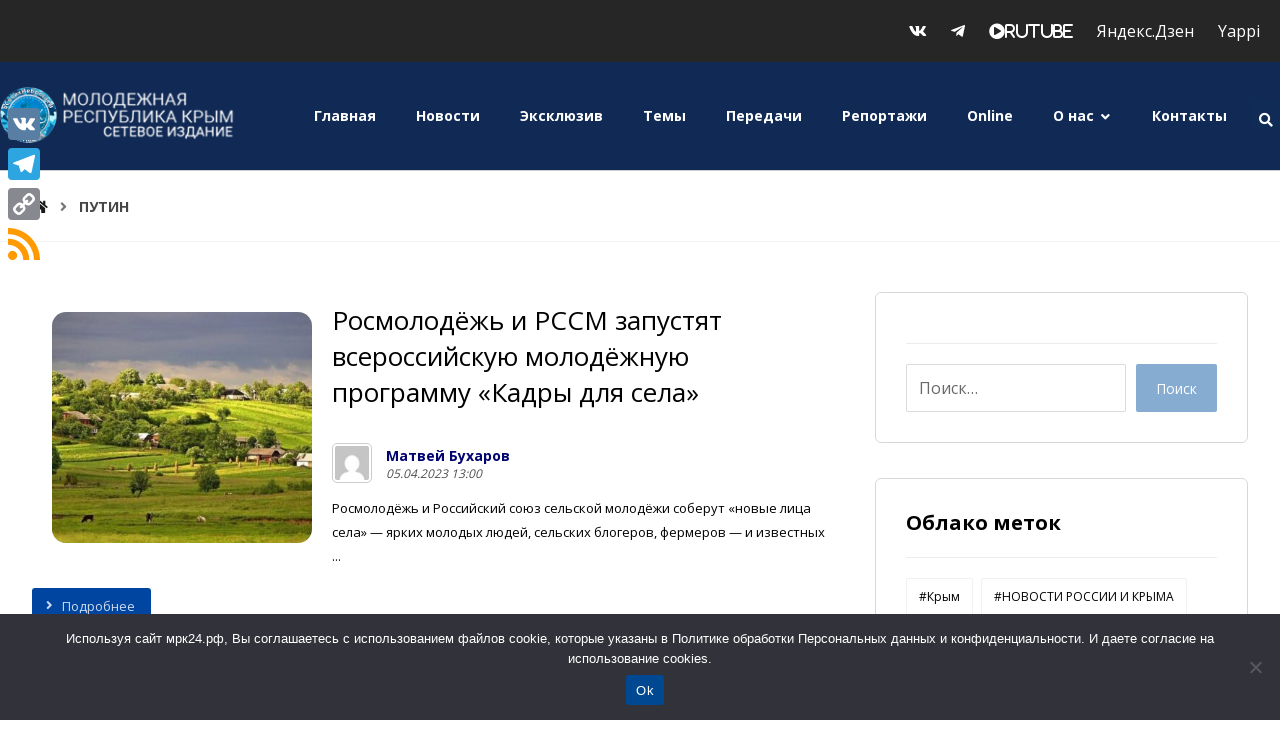

--- FILE ---
content_type: text/html; charset=UTF-8
request_url: https://xn--24-1lchu.xn--p1ai/tag/%D0%BF%D1%83%D1%82%D0%B8%D0%BD/
body_size: 29501
content:
<!DOCTYPE html>
				<html lang="ru-RU">
				<head>

					<meta http-equiv="Content-Type" content="text/html; charset=UTF-8"/>

					<meta name="viewport" content="width=device-width, initial-scale=1.0, minimum-scale=1.0"/><title>Путин &#8212; Сетевое издание «Молодежная Республика Крым»</title>
<meta name='robots' content='max-image-preview:large' />
<link rel='dns-prefetch' href='//static.addtoany.com' />
<link rel='dns-prefetch' href='//fonts.googleapis.com' />
<link rel="alternate" type="application/rss+xml" title="Сетевое издание «Молодежная Республика Крым» &raquo; Лента" href="https://xn--24-1lchu.xn--p1ai/feed/" />
<link rel="alternate" type="application/rss+xml" title="Сетевое издание «Молодежная Республика Крым» &raquo; Лента метки Путин" href="https://xn--24-1lchu.xn--p1ai/tag/%d0%bf%d1%83%d1%82%d0%b8%d0%bd/feed/" />
<style id='wp-img-auto-sizes-contain-inline-css'>
img:is([sizes=auto i],[sizes^="auto," i]){contain-intrinsic-size:3000px 1500px}
/*# sourceURL=wp-img-auto-sizes-contain-inline-css */
</style>
<link rel='stylesheet' id='anwp-pg-styles-css' href='https://xn--24-1lchu.xn--p1ai/wp-content/plugins/anwp-post-grid-for-elementor/public/css/styles.min.css?ver=1.3.3' media='all' />
<link rel='stylesheet' id='wp-block-library-css' href='https://xn--24-1lchu.xn--p1ai/wp-includes/css/dist/block-library/style.min.css?ver=39460dbf859ba53af8719e2e29643f4b' media='all' />
<style id='wp-block-paragraph-inline-css'>
.is-small-text{font-size:.875em}.is-regular-text{font-size:1em}.is-large-text{font-size:2.25em}.is-larger-text{font-size:3em}.has-drop-cap:not(:focus):first-letter{float:left;font-size:8.4em;font-style:normal;font-weight:100;line-height:.68;margin:.05em .1em 0 0;text-transform:uppercase}body.rtl .has-drop-cap:not(:focus):first-letter{float:none;margin-left:.1em}p.has-drop-cap.has-background{overflow:hidden}:root :where(p.has-background){padding:1.25em 2.375em}:where(p.has-text-color:not(.has-link-color)) a{color:inherit}p.has-text-align-left[style*="writing-mode:vertical-lr"],p.has-text-align-right[style*="writing-mode:vertical-rl"]{rotate:180deg}
/*# sourceURL=https://xn--24-1lchu.xn--p1ai/wp-includes/blocks/paragraph/style.min.css */
</style>
<style id='wp-block-quote-inline-css'>
.wp-block-quote{box-sizing:border-box;overflow-wrap:break-word}.wp-block-quote.is-large:where(:not(.is-style-plain)),.wp-block-quote.is-style-large:where(:not(.is-style-plain)){margin-bottom:1em;padding:0 1em}.wp-block-quote.is-large:where(:not(.is-style-plain)) p,.wp-block-quote.is-style-large:where(:not(.is-style-plain)) p{font-size:1.5em;font-style:italic;line-height:1.6}.wp-block-quote.is-large:where(:not(.is-style-plain)) cite,.wp-block-quote.is-large:where(:not(.is-style-plain)) footer,.wp-block-quote.is-style-large:where(:not(.is-style-plain)) cite,.wp-block-quote.is-style-large:where(:not(.is-style-plain)) footer{font-size:1.125em;text-align:right}.wp-block-quote>cite{display:block}
/*# sourceURL=https://xn--24-1lchu.xn--p1ai/wp-includes/blocks/quote/style.min.css */
</style>
<style id='wp-block-quote-theme-inline-css'>
.wp-block-quote{border-left:.25em solid;margin:0 0 1.75em;padding-left:1em}.wp-block-quote cite,.wp-block-quote footer{color:currentColor;font-size:.8125em;font-style:normal;position:relative}.wp-block-quote:where(.has-text-align-right){border-left:none;border-right:.25em solid;padding-left:0;padding-right:1em}.wp-block-quote:where(.has-text-align-center){border:none;padding-left:0}.wp-block-quote.is-large,.wp-block-quote.is-style-large,.wp-block-quote:where(.is-style-plain){border:none}
/*# sourceURL=https://xn--24-1lchu.xn--p1ai/wp-includes/blocks/quote/theme.min.css */
</style>
<style id='global-styles-inline-css'>
:root{--wp--preset--aspect-ratio--square: 1;--wp--preset--aspect-ratio--4-3: 4/3;--wp--preset--aspect-ratio--3-4: 3/4;--wp--preset--aspect-ratio--3-2: 3/2;--wp--preset--aspect-ratio--2-3: 2/3;--wp--preset--aspect-ratio--16-9: 16/9;--wp--preset--aspect-ratio--9-16: 9/16;--wp--preset--color--black: #000000;--wp--preset--color--cyan-bluish-gray: #abb8c3;--wp--preset--color--white: #ffffff;--wp--preset--color--pale-pink: #f78da7;--wp--preset--color--vivid-red: #cf2e2e;--wp--preset--color--luminous-vivid-orange: #ff6900;--wp--preset--color--luminous-vivid-amber: #fcb900;--wp--preset--color--light-green-cyan: #7bdcb5;--wp--preset--color--vivid-green-cyan: #00d084;--wp--preset--color--pale-cyan-blue: #8ed1fc;--wp--preset--color--vivid-cyan-blue: #0693e3;--wp--preset--color--vivid-purple: #9b51e0;--wp--preset--gradient--vivid-cyan-blue-to-vivid-purple: linear-gradient(135deg,rgb(6,147,227) 0%,rgb(155,81,224) 100%);--wp--preset--gradient--light-green-cyan-to-vivid-green-cyan: linear-gradient(135deg,rgb(122,220,180) 0%,rgb(0,208,130) 100%);--wp--preset--gradient--luminous-vivid-amber-to-luminous-vivid-orange: linear-gradient(135deg,rgb(252,185,0) 0%,rgb(255,105,0) 100%);--wp--preset--gradient--luminous-vivid-orange-to-vivid-red: linear-gradient(135deg,rgb(255,105,0) 0%,rgb(207,46,46) 100%);--wp--preset--gradient--very-light-gray-to-cyan-bluish-gray: linear-gradient(135deg,rgb(238,238,238) 0%,rgb(169,184,195) 100%);--wp--preset--gradient--cool-to-warm-spectrum: linear-gradient(135deg,rgb(74,234,220) 0%,rgb(151,120,209) 20%,rgb(207,42,186) 40%,rgb(238,44,130) 60%,rgb(251,105,98) 80%,rgb(254,248,76) 100%);--wp--preset--gradient--blush-light-purple: linear-gradient(135deg,rgb(255,206,236) 0%,rgb(152,150,240) 100%);--wp--preset--gradient--blush-bordeaux: linear-gradient(135deg,rgb(254,205,165) 0%,rgb(254,45,45) 50%,rgb(107,0,62) 100%);--wp--preset--gradient--luminous-dusk: linear-gradient(135deg,rgb(255,203,112) 0%,rgb(199,81,192) 50%,rgb(65,88,208) 100%);--wp--preset--gradient--pale-ocean: linear-gradient(135deg,rgb(255,245,203) 0%,rgb(182,227,212) 50%,rgb(51,167,181) 100%);--wp--preset--gradient--electric-grass: linear-gradient(135deg,rgb(202,248,128) 0%,rgb(113,206,126) 100%);--wp--preset--gradient--midnight: linear-gradient(135deg,rgb(2,3,129) 0%,rgb(40,116,252) 100%);--wp--preset--font-size--small: 13px;--wp--preset--font-size--medium: 20px;--wp--preset--font-size--large: 36px;--wp--preset--font-size--x-large: 42px;--wp--preset--spacing--20: 0.44rem;--wp--preset--spacing--30: 0.67rem;--wp--preset--spacing--40: 1rem;--wp--preset--spacing--50: 1.5rem;--wp--preset--spacing--60: 2.25rem;--wp--preset--spacing--70: 3.38rem;--wp--preset--spacing--80: 5.06rem;--wp--preset--shadow--natural: 6px 6px 9px rgba(0, 0, 0, 0.2);--wp--preset--shadow--deep: 12px 12px 50px rgba(0, 0, 0, 0.4);--wp--preset--shadow--sharp: 6px 6px 0px rgba(0, 0, 0, 0.2);--wp--preset--shadow--outlined: 6px 6px 0px -3px rgb(255, 255, 255), 6px 6px rgb(0, 0, 0);--wp--preset--shadow--crisp: 6px 6px 0px rgb(0, 0, 0);}:where(.is-layout-flex){gap: 0.5em;}:where(.is-layout-grid){gap: 0.5em;}body .is-layout-flex{display: flex;}.is-layout-flex{flex-wrap: wrap;align-items: center;}.is-layout-flex > :is(*, div){margin: 0;}body .is-layout-grid{display: grid;}.is-layout-grid > :is(*, div){margin: 0;}:where(.wp-block-columns.is-layout-flex){gap: 2em;}:where(.wp-block-columns.is-layout-grid){gap: 2em;}:where(.wp-block-post-template.is-layout-flex){gap: 1.25em;}:where(.wp-block-post-template.is-layout-grid){gap: 1.25em;}.has-black-color{color: var(--wp--preset--color--black) !important;}.has-cyan-bluish-gray-color{color: var(--wp--preset--color--cyan-bluish-gray) !important;}.has-white-color{color: var(--wp--preset--color--white) !important;}.has-pale-pink-color{color: var(--wp--preset--color--pale-pink) !important;}.has-vivid-red-color{color: var(--wp--preset--color--vivid-red) !important;}.has-luminous-vivid-orange-color{color: var(--wp--preset--color--luminous-vivid-orange) !important;}.has-luminous-vivid-amber-color{color: var(--wp--preset--color--luminous-vivid-amber) !important;}.has-light-green-cyan-color{color: var(--wp--preset--color--light-green-cyan) !important;}.has-vivid-green-cyan-color{color: var(--wp--preset--color--vivid-green-cyan) !important;}.has-pale-cyan-blue-color{color: var(--wp--preset--color--pale-cyan-blue) !important;}.has-vivid-cyan-blue-color{color: var(--wp--preset--color--vivid-cyan-blue) !important;}.has-vivid-purple-color{color: var(--wp--preset--color--vivid-purple) !important;}.has-black-background-color{background-color: var(--wp--preset--color--black) !important;}.has-cyan-bluish-gray-background-color{background-color: var(--wp--preset--color--cyan-bluish-gray) !important;}.has-white-background-color{background-color: var(--wp--preset--color--white) !important;}.has-pale-pink-background-color{background-color: var(--wp--preset--color--pale-pink) !important;}.has-vivid-red-background-color{background-color: var(--wp--preset--color--vivid-red) !important;}.has-luminous-vivid-orange-background-color{background-color: var(--wp--preset--color--luminous-vivid-orange) !important;}.has-luminous-vivid-amber-background-color{background-color: var(--wp--preset--color--luminous-vivid-amber) !important;}.has-light-green-cyan-background-color{background-color: var(--wp--preset--color--light-green-cyan) !important;}.has-vivid-green-cyan-background-color{background-color: var(--wp--preset--color--vivid-green-cyan) !important;}.has-pale-cyan-blue-background-color{background-color: var(--wp--preset--color--pale-cyan-blue) !important;}.has-vivid-cyan-blue-background-color{background-color: var(--wp--preset--color--vivid-cyan-blue) !important;}.has-vivid-purple-background-color{background-color: var(--wp--preset--color--vivid-purple) !important;}.has-black-border-color{border-color: var(--wp--preset--color--black) !important;}.has-cyan-bluish-gray-border-color{border-color: var(--wp--preset--color--cyan-bluish-gray) !important;}.has-white-border-color{border-color: var(--wp--preset--color--white) !important;}.has-pale-pink-border-color{border-color: var(--wp--preset--color--pale-pink) !important;}.has-vivid-red-border-color{border-color: var(--wp--preset--color--vivid-red) !important;}.has-luminous-vivid-orange-border-color{border-color: var(--wp--preset--color--luminous-vivid-orange) !important;}.has-luminous-vivid-amber-border-color{border-color: var(--wp--preset--color--luminous-vivid-amber) !important;}.has-light-green-cyan-border-color{border-color: var(--wp--preset--color--light-green-cyan) !important;}.has-vivid-green-cyan-border-color{border-color: var(--wp--preset--color--vivid-green-cyan) !important;}.has-pale-cyan-blue-border-color{border-color: var(--wp--preset--color--pale-cyan-blue) !important;}.has-vivid-cyan-blue-border-color{border-color: var(--wp--preset--color--vivid-cyan-blue) !important;}.has-vivid-purple-border-color{border-color: var(--wp--preset--color--vivid-purple) !important;}.has-vivid-cyan-blue-to-vivid-purple-gradient-background{background: var(--wp--preset--gradient--vivid-cyan-blue-to-vivid-purple) !important;}.has-light-green-cyan-to-vivid-green-cyan-gradient-background{background: var(--wp--preset--gradient--light-green-cyan-to-vivid-green-cyan) !important;}.has-luminous-vivid-amber-to-luminous-vivid-orange-gradient-background{background: var(--wp--preset--gradient--luminous-vivid-amber-to-luminous-vivid-orange) !important;}.has-luminous-vivid-orange-to-vivid-red-gradient-background{background: var(--wp--preset--gradient--luminous-vivid-orange-to-vivid-red) !important;}.has-very-light-gray-to-cyan-bluish-gray-gradient-background{background: var(--wp--preset--gradient--very-light-gray-to-cyan-bluish-gray) !important;}.has-cool-to-warm-spectrum-gradient-background{background: var(--wp--preset--gradient--cool-to-warm-spectrum) !important;}.has-blush-light-purple-gradient-background{background: var(--wp--preset--gradient--blush-light-purple) !important;}.has-blush-bordeaux-gradient-background{background: var(--wp--preset--gradient--blush-bordeaux) !important;}.has-luminous-dusk-gradient-background{background: var(--wp--preset--gradient--luminous-dusk) !important;}.has-pale-ocean-gradient-background{background: var(--wp--preset--gradient--pale-ocean) !important;}.has-electric-grass-gradient-background{background: var(--wp--preset--gradient--electric-grass) !important;}.has-midnight-gradient-background{background: var(--wp--preset--gradient--midnight) !important;}.has-small-font-size{font-size: var(--wp--preset--font-size--small) !important;}.has-medium-font-size{font-size: var(--wp--preset--font-size--medium) !important;}.has-large-font-size{font-size: var(--wp--preset--font-size--large) !important;}.has-x-large-font-size{font-size: var(--wp--preset--font-size--x-large) !important;}
/*# sourceURL=global-styles-inline-css */
</style>

<style id='classic-theme-styles-inline-css'>
/*! This file is auto-generated */
.wp-block-button__link{color:#fff;background-color:#32373c;border-radius:9999px;box-shadow:none;text-decoration:none;padding:calc(.667em + 2px) calc(1.333em + 2px);font-size:1.125em}.wp-block-file__button{background:#32373c;color:#fff;text-decoration:none}
/*# sourceURL=/wp-includes/css/classic-themes.min.css */
</style>
<link rel='stylesheet' id='codevz-blocks-css' href='https://xn--24-1lchu.xn--p1ai/wp-content/themes/xtra//assets/css/blocks.css?ver=39460dbf859ba53af8719e2e29643f4b' media='all' />
<link rel='stylesheet' id='cz-icons-pack-css' href='https://xn--24-1lchu.xn--p1ai/wp-content/plugins/codevz-plus/admin/fields/codevz_fields/icons/czicons.css?ver=5.2' media='all' />
<link rel='stylesheet' id='contact-form-7-css' href='https://xn--24-1lchu.xn--p1ai/wp-content/plugins/contact-form-7/includes/css/styles.css?ver=6.1.2' media='all' />
<link rel='stylesheet' id='cookie-notice-front-css' href='https://xn--24-1lchu.xn--p1ai/wp-content/plugins/cookie-notice/css/front.min.css?ver=2.5.7' media='all' />
<link rel='stylesheet' id='codevz-style-css' href='https://xn--24-1lchu.xn--p1ai/wp-content/themes/xtra/style.css?ver=39460dbf859ba53af8719e2e29643f4b' media='all' />
<link rel='stylesheet' id='codevz-child-style-css' href='https://xn--24-1lchu.xn--p1ai/wp-content/themes/xtra-child/style.css?ver=39460dbf859ba53af8719e2e29643f4b' media='all' />
<link rel='stylesheet' id='codevz-css' href='https://xn--24-1lchu.xn--p1ai/wp-content/themes/xtra/assets/css/core.css?ver=4.9.5' media='all' />
<link rel='stylesheet' id='codevz-laptop-css' href='https://xn--24-1lchu.xn--p1ai/wp-content/themes/xtra/assets/css/core-laptop.css?ver=4.9.5' media='screen and (max-width: 1024px)' />
<link rel='stylesheet' id='codevz-tablet-css' href='https://xn--24-1lchu.xn--p1ai/wp-content/themes/xtra/assets/css/core-tablet.css?ver=4.9.5' media='screen and (max-width: 768px)' />
<link rel='stylesheet' id='codevz-mobile-css' href='https://xn--24-1lchu.xn--p1ai/wp-content/themes/xtra/assets/css/core-mobile.css?ver=4.9.5' media='screen and (max-width: 480px)' />
<link rel='stylesheet' id='google-font-open-sans-css' href='https://fonts.googleapis.com/css?family=Open+Sans%3A300%2C400%2C700&#038;ver=39460dbf859ba53af8719e2e29643f4b' media='all' />
<link rel='stylesheet' id='codevz-plus-css' href='https://xn--24-1lchu.xn--p1ai/wp-content/plugins/codevz-plus/assets/css/codevzplus.css?ver=5.2' media='all' />
<link rel='stylesheet' id='codevz-plus-tablet-css' href='https://xn--24-1lchu.xn--p1ai/wp-content/plugins/codevz-plus/assets/css/codevzplus-tablet.css?ver=5.2' media='screen and (max-width: 768px)' />
<link rel='stylesheet' id='codevz-plus-mobile-css' href='https://xn--24-1lchu.xn--p1ai/wp-content/plugins/codevz-plus/assets/css/codevzplus-mobile.css?ver=5.2' media='screen and (max-width: 480px)' />
<link rel='stylesheet' id='xtra-elementor-front-css' href='https://xn--24-1lchu.xn--p1ai/wp-content/plugins/codevz-plus/assets/css/elementor.css?ver=5.2' media='all' />
<link rel='stylesheet' id='addtoany-css' href='https://xn--24-1lchu.xn--p1ai/wp-content/plugins/add-to-any/addtoany.min.css?ver=1.16' media='all' />
<style id='addtoany-inline-css'>
@media screen and (max-width:980px){
.a2a_floating_style.a2a_vertical_style{display:none;}
}
/*# sourceURL=addtoany-inline-css */
</style>
<link rel='stylesheet' id='font-awesome-shims-css' href='https://xn--24-1lchu.xn--p1ai/wp-content/plugins/codevz-plus/admin/assets/css/font-awesome/css/v4-shims.min.css?ver=6.4.2' media='all' />
<link rel='stylesheet' id='font-awesome-css' href='https://xn--24-1lchu.xn--p1ai/wp-content/plugins/codevz-plus/admin/assets/css/font-awesome/css/all.min.css?ver=6.4.2' media='all' />
<link rel='stylesheet' id='elementor-frontend-css' href='https://xn--24-1lchu.xn--p1ai/wp-content/plugins/elementor/assets/css/frontend.min.css?ver=3.32.4' media='all' />
<link rel='stylesheet' id='eael-general-css' href='https://xn--24-1lchu.xn--p1ai/wp-content/plugins/essential-addons-for-elementor-lite/assets/front-end/css/view/general.min.css?ver=6.3.3' media='all' />
<script id="addtoany-core-js-before">
window.a2a_config=window.a2a_config||{};a2a_config.callbacks=[];a2a_config.overlays=[];a2a_config.templates={};a2a_localize = {
	Share: "Отправить",
	Save: "Сохранить",
	Subscribe: "Подписаться",
	Email: "E-mail",
	Bookmark: "В закладки!",
	ShowAll: "Показать все",
	ShowLess: "Показать остальное",
	FindServices: "Найти сервис(ы)",
	FindAnyServiceToAddTo: "Найти сервис и добавить",
	PoweredBy: "Работает на",
	ShareViaEmail: "Поделиться по электронной почте",
	SubscribeViaEmail: "Подписаться по электронной почте",
	BookmarkInYourBrowser: "Добавить в закладки",
	BookmarkInstructions: "Нажмите Ctrl+D или \u2318+D, чтобы добавить страницу в закладки",
	AddToYourFavorites: "Добавить в Избранное",
	SendFromWebOrProgram: "Отправлять с любого email-адреса или email-программы",
	EmailProgram: "Почтовая программа",
	More: "Подробнее&#8230;",
	ThanksForSharing: "Спасибо, что поделились!",
	ThanksForFollowing: "Спасибо за подписку!"
};


//# sourceURL=addtoany-core-js-before
</script>
<script defer src="https://static.addtoany.com/menu/page.js" id="addtoany-core-js"></script>
<script src="https://xn--24-1lchu.xn--p1ai/wp-includes/js/jquery/jquery.min.js?ver=3.7.1" id="jquery-core-js"></script>
<script src="https://xn--24-1lchu.xn--p1ai/wp-includes/js/jquery/jquery-migrate.min.js?ver=3.4.1" id="jquery-migrate-js"></script>
<script defer src="https://xn--24-1lchu.xn--p1ai/wp-content/plugins/add-to-any/addtoany.min.js?ver=1.1" id="addtoany-jquery-js"></script>
<script id="cookie-notice-front-js-before">
var cnArgs = {"ajaxUrl":"https:\/\/xn--24-1lchu.xn--p1ai\/wp-admin\/admin-ajax.php","nonce":"998899e72c","hideEffect":"fade","position":"bottom","onScroll":false,"onScrollOffset":100,"onClick":false,"cookieName":"cookie_notice_accepted","cookieTime":2147483647,"cookieTimeRejected":31536000,"globalCookie":false,"redirection":false,"cache":false,"revokeCookies":false,"revokeCookiesOpt":"automatic"};

//# sourceURL=cookie-notice-front-js-before
</script>
<script src="https://xn--24-1lchu.xn--p1ai/wp-content/plugins/cookie-notice/js/front.min.js?ver=2.5.7" id="cookie-notice-front-js"></script>
<link rel="https://api.w.org/" href="https://xn--24-1lchu.xn--p1ai/wp-json/" /><link rel="alternate" title="JSON" type="application/json" href="https://xn--24-1lchu.xn--p1ai/wp-json/wp/v2/tags/111" /><link rel="EditURI" type="application/rsd+xml" title="RSD" href="https://xn--24-1lchu.xn--p1ai/xmlrpc.php?rsd" />

<style type='text/css'> .ae_data .elementor-editor-element-setting {
            display:none !important;
            }
            </style><meta name="format-detection" content="telephone=no"><meta name="theme-color" content="#0045a0"><meta name="generator" content="Elementor 3.32.4; features: additional_custom_breakpoints; settings: css_print_method-external, google_font-enabled, font_display-swap">
			<style>
				.e-con.e-parent:nth-of-type(n+4):not(.e-lazyloaded):not(.e-no-lazyload),
				.e-con.e-parent:nth-of-type(n+4):not(.e-lazyloaded):not(.e-no-lazyload) * {
					background-image: none !important;
				}
				@media screen and (max-height: 1024px) {
					.e-con.e-parent:nth-of-type(n+3):not(.e-lazyloaded):not(.e-no-lazyload),
					.e-con.e-parent:nth-of-type(n+3):not(.e-lazyloaded):not(.e-no-lazyload) * {
						background-image: none !important;
					}
				}
				@media screen and (max-height: 640px) {
					.e-con.e-parent:nth-of-type(n+2):not(.e-lazyloaded):not(.e-no-lazyload),
					.e-con.e-parent:nth-of-type(n+2):not(.e-lazyloaded):not(.e-no-lazyload) * {
						background-image: none !important;
					}
				}
			</style>
			<meta name="generator" content="Powered by Slider Revolution 6.7.12 - responsive, Mobile-Friendly Slider Plugin for WordPress with comfortable drag and drop interface." />
<link rel="icon" href="https://xn--24-1lchu.xn--p1ai/wp-content/uploads/2023/02/cropped-logo1w2.png" sizes="32x32" />
<link rel="icon" href="https://xn--24-1lchu.xn--p1ai/wp-content/uploads/2023/02/cropped-logo1w2.png" sizes="192x192" />
<link rel="apple-touch-icon" href="https://xn--24-1lchu.xn--p1ai/wp-content/uploads/2023/02/cropped-logo1w2.png" />
<meta name="msapplication-TileImage" content="https://xn--24-1lchu.xn--p1ai/wp-content/uploads/2023/02/cropped-logo1w2.png" />
<style id="codevz-inline-css" data-noptimize>.admin-bar .cz_fixed_top_border{top:32px}.admin-bar i.offcanvas-close {top: 32px}.admin-bar .offcanvas_area, .admin-bar .hidden_top_bar{margin-top: 32px}.admin-bar .header_5,.admin-bar .onSticky{top: 32px}@media screen and (max-width:768px) {.admin-bar .header_5,.admin-bar .onSticky,.admin-bar .cz_fixed_top_border,.admin-bar i.offcanvas-close {top: 46px}.admin-bar .onSticky {top: 0}.admin-bar .offcanvas_area,.admin-bar .offcanvas_area,.admin-bar .hidden_top_bar{margin-top:46px;height:calc(100% - 46px);}}

/* Theme color */a:hover, .sf-menu > .cz.current_menu > a, .sf-menu > .cz .cz.current_menu > a,.sf-menu > .current-menu-parent > a,.comment-text .star-rating span {color: #0045a0} 
form button, .button, #edd-purchase-button, .edd-submit, .edd-submit.button.blue, .edd-submit.button.blue:hover, .edd-submit.button.blue:focus, [type=submit].edd-submit, .sf-menu > .cz > a:before,.sf-menu > .cz > a:before,
.post-password-form input[type="submit"], .wpcf7-submit, .submit_user, 
#commentform #submit, .commentlist li.bypostauthor > .comment-body:after,.commentlist li.comment-author-admin > .comment-body:after, 
 .pagination .current, .pagination > b, .pagination a:hover, .page-numbers .current, .page-numbers a:hover, .pagination .next:hover, 
.pagination .prev:hover, input[type=submit], .sticky:before, .commentlist li.comment-author-admin .fn,
input[type=submit],input[type=button],.cz_header_button,.cz_default_portfolio a,
.cz_readmore, .more-link, a.cz_btn, .cz_highlight_1:after, div.cz_btn  {background-color: #0045a0}
.cs_load_more_doing, div.wpcf7 .wpcf7-form .ajax-loader {border-right-color: #0045a0}
input:focus,textarea:focus,select:focus {border-color: #0045a0 !important}
::selection {background-color: #0045a0;color: #fff}
::-moz-selection {background-color: #0045a0;color: #fff}

/* Dynamic  */.widget{background-color:rgba(255,255,255,0.01);margin-bottom:35px;border-style:solid;border-width:1px;border-color:#d8d8d8;border-radius:6px}.widget > .codevz-widget-title, .sidebar_inner .widget_block > div > div > h2{font-size:20px;font-weight:700}.logo > a, .logo > h1, .logo h2{text-transform:uppercase}.header_2{background-color:#102a55;border-style:solid;border-bottom-width:1px;border-color:#cccccc}#menu_header_2 > .cz > a{color:#ffffff;padding:6px 15px;margin-right:0px;margin-left:10px}#menu_header_2 > .cz > a:hover,#menu_header_2 > .cz:hover > a,#menu_header_2 > .cz.current_menu > a,#menu_header_2 > .current-menu-parent > a{color:#ffffff}#menu_header_2 > .cz > a:before{background-color:#ffffff;width:100%;height:2px;border-style:solid;border-width:0px;border-radius:2px;bottom:0px;left:0px}#menu_header_2 .cz .sub-menu:not(.cz_megamenu_inner_ul),#menu_header_2 .cz_megamenu_inner_ul .cz_megamenu_inner_ul{background-color:#0b2f5f;padding-top:20px;padding-bottom:20px;margin-top:1px;margin-left:30px;border-radius:2px;box-shadow:0px 9px 20px 0px rgba(0,0,0,0.13)}#menu_header_2 .cz .cz a{font-size:14px;color:#cecece}#menu_header_2 .cz .cz a:hover,#menu_header_2 .cz .cz:hover > a,#menu_header_2 .cz .cz.current_menu > a,#menu_header_2 .cz .current_menu > .current_menu{color:#ffffff}.onSticky{background-color:#ffffff !important}.header_4{background-color:#0045a0;border-style:solid;border-width:0 0 1px;border-color:#f4f4f4}#menu_header_4 > .cz > a{color:rgba(0,0,0,0.6)}#menu_header_4 > .cz > a:hover,#menu_header_4 > .cz:hover > a,#menu_header_4 > .cz.current_menu > a,#menu_header_4 > .current-menu-parent > a{color:#0045a0}#menu_header_4 .cz .cz a{color:#606060}#menu_header_4 .cz .cz a:hover,#menu_header_4 .cz .cz:hover > a,#menu_header_4 .cz .cz.current_menu > a,#menu_header_4 .cz .current_menu > .current_menu{color:#3f51b5}.page_title,.header_onthe_cover .page_title{background-color:#ffffff;padding-top:10px;padding-bottom:10px;border-style:solid;border-width:0 0 1px;border-color:#f4f4f4}.page_title .codevz-section-title{font-size:24px;color:#ffffff;padding-bottom:10px;padding-top:10px}.breadcrumbs a,.breadcrumbs i{color:#191919}.breadcrumbs{margin-top:12px;margin-right:10px}.cz_middle_footer{background-color:#0045a0;padding-top:60px;padding-bottom:50px}.footer_widget{color:#ffffff;padding:10px 10px 10px 10px}.cz_middle_footer a{font-size:13px;color:#ffffff;line-height: 2}.cz_middle_footer a:hover{color:#c6c6c6}.footer_2{background-color:#0045a0}i.backtotop{color:#ffffff;background-color:#0045a0;border-style:none;border-width:0px;border-radius:10px}i.fixed_contact{color:#0045a0;margin-right:3px;border-style:none;border-radius:50px 0 0 50px ;box-shadow:0px 0px 10px rgba(0,0,0,0.15)}.footer_widget > .codevz-widget-title, footer .widget_block > div > div > h2{color:#ffffff;font-size:28px;font-weight:100;border-style:solid;border-width:0 0 1px}.woocommerce ul.products li.product a img{border-style:solid;border-color:rgba(0,0,0,0.27);border-radius:2px}.woocommerce ul.products li.product .woocommerce-loop-category__title, .woocommerce ul.products li.product .woocommerce-loop-product__title, .woocommerce ul.products li.product h3,.woocommerce.woo-template-2 ul.products li.product .woocommerce-loop-category__title, .woocommerce.woo-template-2 ul.products li.product .woocommerce-loop-product__title, .woocommerce.woo-template-2 ul.products li.product h3{margin-top:15px}.woocommerce ul.products li.product .star-rating{display:none}.woocommerce ul.products li.product .button.add_to_cart_button, .woocommerce ul.products li.product .button[class*="product_type_"]{font-size:14px;font-weight:400;background-color:#0045a0;border-radius:4px;position:absolute;bottom:100px;left:calc(50% - 75px);opacity:0}.woocommerce span.onsale, .woocommerce ul.products li.product .onsale,.woocommerce.single span.onsale, .woocommerce.single ul.products li.product .onsale{font-size:10px;color:#ffffff;font-weight:400;background-color:#079700;top:10px;left:10px}.woocommerce ul.products li.product .price{font-size:14px;color:#0045a0;background-color:rgba(255,255,255,0.01);top:5px;right:5px}.woocommerce div.product .summary > p.price, .woocommerce div.product .summary > span.price{color:#0045a0;font-weight:700}.tagcloud a:hover, .widget .tagcloud a:hover, .cz_post_cat a:hover, .cz_post_views a:hover{color:#ffffff;background-color:#0045a0}.pagination a, .pagination > b, .pagination span, .page-numbers a, .page-numbers span, .woocommerce nav.woocommerce-pagination ul li a, .woocommerce nav.woocommerce-pagination ul li span{font-size:14px;color:#0045a0;font-weight:700;padding:0px;margin-right:5px;border-style:solid;border-width:1px;border-color:rgba(0,69,160,0.25);border-radius:4px}#menu_header_2 .sub-menu .sub-menu:not(.cz_megamenu_inner_ul){margin-top:-20px;margin-left:11px}.cz-cpt-post .cz_readmore, .cz-cpt-post .more-link{color:rgba(255,255,255,0.8);border-radius:3px}.cz-cpt-post .cz_readmore:hover, .cz-cpt-post .more-link:hover{color:#ffffff;background-color:#0045a0}.cz-cpt-post .cz_default_loop .cz_post_author_avatar img{padding:2px;border-style:solid;border-width:1px;border-color:#cccccc;border-radius:5px;box-shadow:none;width:42px}.cz-cpt-post .cz_default_loop .cz_post_author_name{font-size:14px;color:#000370;font-weight:600}.cz-cpt-post .cz_default_loop .cz_post_date{font-size:12px;font-style:italic}.cz-cpt-post .cz_default_loop .cz_post_title h3{font-size:26px;font-weight:400}#menu_header_2 .cz .cz a .cz_indicator{color:#ffffff}.cz_default_loop.sticky > div{background-color:rgba(167,167,167,0.1);margin-bottom:40px;border-style:solid;border-width:2px;border-color:#000370;border-radius:6px}.cz-cpt-post .cz_default_loop > div{padding-bottom:40px;margin-bottom:40px;border-style:solid}.cz-cpt-post .cz_default_loop .cz_post_meta{border-width:0px 0px 0px 6px;border-color:#0045a0;display:inline-block}#comments > h3,.content.cz_related_posts > h4,.content.cz_author_box > h4,.related.products > h2,.upsells.products > h2,.up-sells.products > h2,.up-sells.products > h2,.woocommerce-page .cart-collaterals .cart_totals > h2,.woocommerce-page #customer_details > div:first-child > div:first-child > h3:first-child,.woocommerce-page .codevz-checkout-details > h3,.woocommerce-page .woocommerce-order-details > h2,.woocommerce-page .woocommerce-customer-details > h2,.woocommerce-page .cart-collaterals .cross-sells > h2{font-size:22px}.next_prev{background-color:rgba(255,255,255,0.01);margin-bottom: 35px;border-style: solid;border-width:1px;border-color:#d8d8d8;border-radius:6px;padding:50px}.next_prev .previous i,.next_prev .next i{color:#000000;border-style:solid;border-width:1px;border-color:#e5e5e5;border-radius:4px}.next_prev .previous:hover i,.next_prev .next:hover i{color:#ffffff;background-color:#0045a0}.next_prev h4{margin-right:8px;margin-left:8px} .content .xtra-post-title,  .content .codevz-section-title{font-size:32px}.single .content .xtra-post-title{font-size:32px}form button,.comment-form button,a.cz_btn,div.cz_btn,a.cz_btn_half_to_fill:before,a.cz_btn_half_to_fill_v:before,a.cz_btn_half_to_fill:after,a.cz_btn_half_to_fill_v:after,a.cz_btn_unroll_v:before, a.cz_btn_unroll_h:before,a.cz_btn_fill_up:before,a.cz_btn_fill_down:before,a.cz_btn_fill_left:before,a.cz_btn_fill_right:before,.wpcf7-submit,input[type=submit],input[type=button],.button,.cz_header_button,.woocommerce a.button,.woocommerce input.button,.woocommerce #respond input#submit.alt,.woocommerce a.button.alt,.woocommerce button.button.alt,.woocommerce input.button.alt,.woocommerce #respond input#submit, .woocommerce a.button, .woocommerce button.button, .woocommerce input.button, #edd-purchase-button, .edd-submit, [type=submit].edd-submit, .edd-submit.button.blue,.woocommerce #payment #place_order, .woocommerce-page #payment #place_order,.woocommerce button.button:disabled, .woocommerce button.button:disabled[disabled], .woocommerce a.button.wc-forward,.wp-block-search .wp-block-search__button,.woocommerce-message a.restore-item.button{border-radius:2px}input,textarea,select,.qty,.woocommerce-input-wrapper .select2-selection--single,#add_payment_method table.cart td.actions .coupon .input-text, .woocommerce-cart table.cart td.actions .coupon .input-text, .woocommerce-checkout table.cart td.actions .coupon .input-text,.woocommerce form .form-row .input-text, .woocommerce form .form-row select{border-radius:2px}.pagination .current, .pagination > b, .pagination a:hover, .page-numbers .current, .page-numbers a:hover, .pagination .next:hover, .pagination .prev:hover, .woocommerce nav.woocommerce-pagination ul li a:focus, .woocommerce nav.woocommerce-pagination ul li a:hover, .woocommerce nav.woocommerce-pagination ul li span.current{color:#ffffff}#menu_header_2 .cz_parent_megamenu > [class^="cz_megamenu_"] > .cz, .cz_parent_megamenu > [class*=" cz_megamenu_"] > .cz{padding-right:10px;padding-left:10px;margin-top:10px;margin-bottom:10px;border-style:solid;border-color:rgba(255,255,255,0.1)}#menu_header_2 .cz .cz h6{color:#ffffff}.cz-cpt-post .cz_post_image, .cz-cpt-post .cz_post_svg{padding:20px;margin:0px;border-radius:14px}.cz-cpt-portfolio .cz_default_loop .cz_post_image, .cz-cpt-portfolio .cz_post_svg{border-radius:4px}.cz-cpt-post .cz_default_loop .cz_post_excerpt{font-size:13px;line-height:24px}.header_1{background-color:#262626}.xtra-mobile-menu-text{background-color:#3f3f3f}#menu_header_4{background-color:#e2e2e2}.single_con .cz_single_fi img{border-style:solid;border-radius:15px}.cz-cpt-post article:hover .cz_post_image,.cz-cpt-post article:hover .cz_post_svg{background-color:rgba(0,0,0,0.01)}

/* Responsive */@media screen and (max-width:1240px){#layout{width:100%!important}#layout.layout_1,#layout.layout_2{width:95%!important}.row{width:90% !important;padding:0}blockquote{padding:20px}footer .elms_center,footer .have_center .elms_left, footer .have_center .elms_center, footer .have_center .elms_right{float:none;display:block;text-align:center;margin:0 auto;flex:unset}}@media screen and (max-width:768px){}@media screen and (max-width:480px){}</style><script>function setREVStartSize(e){
			//window.requestAnimationFrame(function() {
				window.RSIW = window.RSIW===undefined ? window.innerWidth : window.RSIW;
				window.RSIH = window.RSIH===undefined ? window.innerHeight : window.RSIH;
				try {
					var pw = document.getElementById(e.c).parentNode.offsetWidth,
						newh;
					pw = pw===0 || isNaN(pw) || (e.l=="fullwidth" || e.layout=="fullwidth") ? window.RSIW : pw;
					e.tabw = e.tabw===undefined ? 0 : parseInt(e.tabw);
					e.thumbw = e.thumbw===undefined ? 0 : parseInt(e.thumbw);
					e.tabh = e.tabh===undefined ? 0 : parseInt(e.tabh);
					e.thumbh = e.thumbh===undefined ? 0 : parseInt(e.thumbh);
					e.tabhide = e.tabhide===undefined ? 0 : parseInt(e.tabhide);
					e.thumbhide = e.thumbhide===undefined ? 0 : parseInt(e.thumbhide);
					e.mh = e.mh===undefined || e.mh=="" || e.mh==="auto" ? 0 : parseInt(e.mh,0);
					if(e.layout==="fullscreen" || e.l==="fullscreen")
						newh = Math.max(e.mh,window.RSIH);
					else{
						e.gw = Array.isArray(e.gw) ? e.gw : [e.gw];
						for (var i in e.rl) if (e.gw[i]===undefined || e.gw[i]===0) e.gw[i] = e.gw[i-1];
						e.gh = e.el===undefined || e.el==="" || (Array.isArray(e.el) && e.el.length==0)? e.gh : e.el;
						e.gh = Array.isArray(e.gh) ? e.gh : [e.gh];
						for (var i in e.rl) if (e.gh[i]===undefined || e.gh[i]===0) e.gh[i] = e.gh[i-1];
											
						var nl = new Array(e.rl.length),
							ix = 0,
							sl;
						e.tabw = e.tabhide>=pw ? 0 : e.tabw;
						e.thumbw = e.thumbhide>=pw ? 0 : e.thumbw;
						e.tabh = e.tabhide>=pw ? 0 : e.tabh;
						e.thumbh = e.thumbhide>=pw ? 0 : e.thumbh;
						for (var i in e.rl) nl[i] = e.rl[i]<window.RSIW ? 0 : e.rl[i];
						sl = nl[0];
						for (var i in nl) if (sl>nl[i] && nl[i]>0) { sl = nl[i]; ix=i;}
						var m = pw>(e.gw[ix]+e.tabw+e.thumbw) ? 1 : (pw-(e.tabw+e.thumbw)) / (e.gw[ix]);
						newh =  (e.gh[ix] * m) + (e.tabh + e.thumbh);
					}
					var el = document.getElementById(e.c);
					if (el!==null && el) el.style.height = newh+"px";
					el = document.getElementById(e.c+"_wrapper");
					if (el!==null && el) {
						el.style.height = newh+"px";
						el.style.display = "block";
					}
				} catch(e){
					console.log("Failure at Presize of Slider:" + e)
				}
			//});
		  };</script>
		<style id="wp-custom-css">
			.minifooter {
	font-size: 0.66rem;
	line-height: 1.3;
	color:#fff;
}
.footer-main__block {
	display: flex;
  flex-wrap: wrap;
  justify-content: space-around;
	
  margin-top: 20px;
}
.footer-main__block a img {
	width: 230px;
	
}
 .footer-main__block a {
	padding:0 0 30px 0
}
.footer-main__block2{
display: flex;
    flex-direction: column;
    align-items: center;	
	
}
 .footer-main__block2 a {
	font-size: 17px; color:#fff;
	padding:0 0 10px 0
}
.age {
    padding: 8px;
    border: 2px solid white;
    font-size: 22px;
    margin-right: 10px;
}
.footer-sub__block {
    display: flex;
    align-items: flex-start;
	  color: #fff;
    font-size: .7rem;
	line-height:1.3
}
.anwp-pg-wrap .anwp-pg-post-teaser--layout-e .anwp-pg-post-teaser__thumbnail-img {
	width: 80px!important;
	
}

.anwp-pg-wrap .anwp-pg-post-teaser--layout-d .anwp-pg-post-teaser__thumbnail-img, .anwp-pg-wrap .anwp-pg-post-teaser--layout-e .anwp-pg-post-teaser__thumbnail-img, .anwp-pg-wrap .anwp-pg-post-teaser__thumbnail-img, .anwp-pg-wrap .anwp-position-cover{
	border-radius: 15px;
}
.bgtv {
background-repeat: no-repeat;
    background-size: contain;
    
}
.footerok a {color:#8feaff; text-decoration:underline}
.cz_tabs_nav .cz_tab_in_title {text-transform: uppercase}
.content .vedimg {
	width:auto; height:200px; background-position: center;
    background-repeat: no-repeat;
    background-size: cover; border-radius:15px;
}
.content h3 {
	font-size: 14px;
    text-align: left;
    padding: 10px;
}
.btn {
	    display: block;
    text-align: center;
}
.iconcontact .footer-main__block2 {display: block;
    text-align: center;}
.iconcontact .footer-main__block2 a {padding: 0 10px;}
.breadcrumbs a {text-transform:uppercase}
@media screen and (max-width: 782px){
	.codevz-featured-image-expand {
		margin:0
	}
.single .content .xtra-post-title {
    font-size: 26px;
}
	div.page_content {
		margin:0
	}
	.widget, .content {
		margin-bottom:0
	}
}		</style>
		
				<link rel='stylesheet' id='elementor-post-7090-css' href='https://xn--24-1lchu.xn--p1ai/wp-content/uploads/elementor/css/post-7090.css?ver=1767383777' media='all' />
<link rel='stylesheet' id='elementor-post-949-css' href='https://xn--24-1lchu.xn--p1ai/wp-content/uploads/elementor/css/post-949.css?ver=1767383778' media='all' />
<link rel='stylesheet' id='elementor-gf-roboto-css' href='https://fonts.googleapis.com/css?family=Roboto:100,100italic,200,200italic,300,300italic,400,400italic,500,500italic,600,600italic,700,700italic,800,800italic,900,900italic&#038;display=swap&#038;subset=cyrillic' media='all' />
<link rel='stylesheet' id='widget-image-box-css' href='https://xn--24-1lchu.xn--p1ai/wp-content/plugins/elementor/assets/css/widget-image-box.min.css?ver=3.32.4' media='all' />
<link rel='stylesheet' id='elementor-icons-css' href='https://xn--24-1lchu.xn--p1ai/wp-content/plugins/elementor/assets/lib/eicons/css/elementor-icons.min.css?ver=5.44.0' media='all' />
<link rel='stylesheet' id='elementor-post-735-css' href='https://xn--24-1lchu.xn--p1ai/wp-content/uploads/elementor/css/post-735.css?ver=1767383778' media='all' />
<link rel='stylesheet' id='slick-css' href='https://xn--24-1lchu.xn--p1ai/wp-content/plugins/bloglentor-for-elementor/assets/lib/slick/slick.css?ver=1.0.8' media='all' />
<link rel='stylesheet' id='slick-theme-css' href='https://xn--24-1lchu.xn--p1ai/wp-content/plugins/bloglentor-for-elementor/assets/lib/slick/slick-theme.css?ver=1.0.8' media='all' />
<link rel='stylesheet' id='bloglentor-main-css' href='https://xn--24-1lchu.xn--p1ai/wp-content/plugins/bloglentor-for-elementor/assets/css/main.css?ver=1.0.8' media='all' />
<link rel='stylesheet' id='font-awesome-5-all-css' href='https://xn--24-1lchu.xn--p1ai/wp-content/plugins/elementor/assets/lib/font-awesome/css/all.min.css?ver=6.3.3' media='all' />
<link rel='stylesheet' id='font-awesome-4-shim-css' href='https://xn--24-1lchu.xn--p1ai/wp-content/plugins/elementor/assets/lib/font-awesome/css/v4-shims.min.css?ver=6.3.3' media='all' />
<link rel='stylesheet' id='elementor-gf-robotoslab-css' href='https://fonts.googleapis.com/css?family=Roboto+Slab:100,100italic,200,200italic,300,300italic,400,400italic,500,500italic,600,600italic,700,700italic,800,800italic,900,900italic&#038;display=swap&#038;subset=cyrillic' media='all' />
<link rel='stylesheet' id='rs-plugin-settings-css' href='//xn--24-1lchu.xn--p1ai/wp-content/plugins/revslider/sr6/assets/css/rs6.css?ver=6.7.12' media='all' />
<style id='rs-plugin-settings-inline-css'>
#rs-demo-id {}
/*# sourceURL=rs-plugin-settings-inline-css */
</style>
</head>

				<body id="intro" class="archive tag tag-111 wp-embed-responsive wp-theme-xtra wp-child-theme-xtra-child theme-4.9.5 codevz-plus-5.2 cz-cpt-post  clr cz-page-8807 cookies-not-set theme--xtra elementor-default elementor-kit-735"  data-ajax="https://xn--24-1lchu.xn--p1ai/wp-admin/admin-ajax.php">

				<div id="layout" class="clr layout_"><div class="inner_layout header_top"><div class="cz_overlay" aria-hidden="true"></div><header id="site_header" class="page_header clr"><div class="header_1 have_center cz_menu_fx_left_to_right"><div class="row elms_row"><div class="clr"><div class="elms_center header_1_center"><div><div class="cz_elm custom_element_header_1_center_0 inner_custom_element_header_1_center_0" style="margin-top:5px;margin-bottom:5px;"><style>.elementor-bc-flex-widget .elementor-7090 .elementor-element.elementor-element-f6f9e6e.elementor-column .elementor-widget-wrap{align-items:center;}.elementor-7090 .elementor-element.elementor-element-f6f9e6e.elementor-column.elementor-element[data-element_type="column"] > .elementor-widget-wrap.elementor-element-populated{align-content:center;align-items:center;}.elementor-7090 .elementor-element.elementor-element-f6f9e6e.elementor-column > .elementor-widget-wrap{justify-content:flex-end;}.elementor-7090 .elementor-element.elementor-element-862ff44{width:auto;max-width:auto;}</style>		<div data-elementor-type="wp-page" data-elementor-id="7090" class="elementor elementor-7090">
						<section class="elementor-section elementor-top-section elementor-element elementor-element-7b1f6ab elementor-section-boxed elementor-section-height-default elementor-section-height-default" data-id="7b1f6ab" data-element_type="section">
						<div class="elementor-container elementor-column-gap-default">
					<div class="elementor-column elementor-col-100 elementor-top-column elementor-element elementor-element-f6f9e6e" data-id="f6f9e6e" data-element_type="column">
			<div class="elementor-widget-wrap elementor-element-populated">
						<div class="elementor-element elementor-element-862ff44 elementor-widget__width-auto elementor-widget elementor-widget-html" data-id="862ff44" data-element_type="widget" data-widget_type="html.default">
				<div class="elementor-widget-container">
					<div class="footer-main__block3">
<a href="https://vk.com/mrk24rf"><i class="fab fa-vk"></i></a>
<a href="https://t.me/s/Mrk24rf"><i class="fab fa-telegram-plane"></i></a>
<a href="https://rutube.ru/channel/27170863/"><i class="fas fa-play-circle">Rutube</i></a>
<a href="https://zen.yandex.ru/id/5b6d86e1926e3100a8d60c3a">Яндекс.Дзен</a>
<a href="https://мрк24.рф/">Yappi</a>
</div>				</div>
				</div>
					</div>
		</div>
					</div>
		</section>
				</div>
		</div></div></div></div></div></div><div class="header_2 cz_menu_fx_fade_in"><div class="row elms_row"><div class="clr"><div class="elms_left header_2_left"><div class="cz_elm logo_header_2_left_1 inner_logo_header_2_left_0" style="margin-top:25px;margin-bottom:25px;"><div class="logo_is_img logo"><a href="https://xn--24-1lchu.xn--p1ai/" title="«Молодежная Республика Крым - МРК24.РФ» - это первое флагманское молодежное СМИ, не имеющий аналогов в Республике Крым и Севастополе с 2016 года."><img src="https://xn--24-1lchu.xn--p1ai/wp-content/uploads/2023/01/logo.png" alt="Сетевое издание «Молодежная Республика Крым»" width="241" height="56" style="width: 241px"></a></div></div></div><div class="elms_right header_2_right"><div class="cz_elm search_header_2_right_2 inner_search_header_2_right_0" style="margin-top:34px;margin-bottom:34px;margin-left:10px;"><div class="search_with_icon search_style_icon_dropdown cz_ajax_search"><i class="xtra-search-icon fa fa-search" style="font-size:14px;color:#ffffff;background-color:rgba(0,69,160,0.01);padding:5px;border-radius:2px;" data-cz-style=""></i><i class="fa czico-198-cancel cz_close_popup xtra-close-icon hide" aria-hidden="true"></i><div class="outer_search" style="background-color:rgba(0,69,160,0.01);margin-left:-3px;"><div class="search" style="">
					<form method="get" action="https://xn--24-1lchu.xn--p1ai/" autocomplete="off">

						<input name="nonce" type="hidden" value="b25c3a25a7" />
						<label id="searchLabel39" class="hidden" for="codevzSearch39">Я ищу ...</label>

						<input id="codevzSearch39" class="ajax_search_input" aria-labelledby="searchLabel39" name="s" type="text" placeholder="Я ищу ..." style="" required>

						<button type="submit" aria-label="Search"><i class="fa fa-search" data-xtra-icon="fa fa-search" style="color:#000000;" aria-hidden="true"></i></button>

					</form>

					<div class="ajax_search_results" style="margin-top:15px;border-style:none;border-radius:5px;box-shadow:none;" aria-hidden="true"></div>

				</div></div></div></div><div class="cz_elm menu_header_2_right_3 inner_menu_header_2_right_1" style="margin-top:34px;margin-right:0px;margin-bottom:34px;margin-left:0px;"><i class="fa fa-bars hide icon_mobile_cz_menu_default cz_mi_29098" style=""><span></span></i><ul id="menu_header_2" class="sf-menu clr cz_menu_default" data-indicator="fa fa-angle-down" data-indicator2="fa fa-angle-right"><li id="menu-header_2-882" class="menu-item menu-item-type-post_type menu-item-object-page menu-item-home cz" data-sub-menu=""><a href="https://xn--24-1lchu.xn--p1ai/" data-title="Главная"><span>Главная</span></a></li>
<li id="menu-header_2-883" class="menu-item menu-item-type-post_type menu-item-object-page cz" data-sub-menu=""><a href="https://xn--24-1lchu.xn--p1ai/blog/" data-title="Новости"><span>Новости</span></a></li>
<li id="menu-header_2-884" class="menu-item menu-item-type-post_type menu-item-object-page cz" data-sub-menu=""><a href="https://xn--24-1lchu.xn--p1ai/%d1%8d%d0%ba%d1%81%d0%ba%d0%bb%d1%8e%d0%b7%d0%b8%d0%b2/" data-title="Эксклюзив"><span>Эксклюзив</span></a></li>
<li id="menu-header_2-886" class="menu-item menu-item-type-post_type menu-item-object-page cz" data-sub-menu=""><a href="https://xn--24-1lchu.xn--p1ai/%d1%82%d0%b5%d0%bc%d1%8b/" data-title="Темы"><span>Темы</span></a></li>
<li id="menu-header_2-4597" class="menu-item menu-item-type-post_type menu-item-object-page cz" data-sub-menu=""><a href="https://xn--24-1lchu.xn--p1ai/%d0%bf%d0%b5%d1%80%d0%b5%d0%b4%d0%b0%d1%87%d0%b8-2/" data-title="Передачи"><span>Передачи</span></a></li>
<li id="menu-header_2-6866" class="menu-item menu-item-type-post_type menu-item-object-page cz" data-sub-menu=""><a href="https://xn--24-1lchu.xn--p1ai/%d1%80%d0%b5%d0%bf%d0%be%d1%80%d1%82%d0%b0%d0%b6%d0%b8/" data-title="Репортажи"><span>Репортажи</span></a></li>
<li id="menu-header_2-8408" class="menu-item menu-item-type-custom menu-item-object-custom cz" data-sub-menu=""><a href="https://xn--24-1lchu.xn--p1ai/online/" data-title="Online"><span>Online</span></a></li>
<li id="menu-header_2-885" class="menu-item menu-item-type-post_type menu-item-object-page menu-item-has-children cz" data-sub-menu=""><a href="https://xn--24-1lchu.xn--p1ai/%d0%be-%d0%bd%d0%b0%d1%81/" data-title="О нас"><span>О нас</span><i class="cz_indicator fa"></i></a>
<ul class="sub-menu">
<li id="menu-header_2-6890" class="menu-item menu-item-type-post_type menu-item-object-page cz" data-sub-menu=""><a href="https://xn--24-1lchu.xn--p1ai/%d1%81%d0%bc%d0%b8-%d0%be-%d0%bd%d0%b0%d1%81/" data-title="СМИ о нас"><span>СМИ о нас</span></a></li>
<li id="menu-header_2-7740" class="menu-item menu-item-type-post_type menu-item-object-page cz" data-sub-menu=""><a href="https://xn--24-1lchu.xn--p1ai/%d0%bf%d1%80%d0%b0%d0%b2%d0%b8%d0%bb%d0%b0-%d0%be%d0%b1%d1%80%d0%b0%d0%b1%d0%be%d1%82%d0%ba%d0%b8-%d0%bf%d0%b5%d1%80%d1%81%d0%be%d0%bd%d0%b0%d0%bb%d1%8c%d0%bd%d1%8b%d1%85-%d0%b4%d0%b0%d0%bd%d0%bd/" data-title="Правила обработки персональных данных"><span>Правила обработки персональных данных</span></a></li>
<li id="menu-header_2-7278" class="menu-item menu-item-type-post_type menu-item-object-page cz" data-sub-menu=""><a href="https://xn--24-1lchu.xn--p1ai/%d0%bf%d1%80%d0%b0%d0%b2%d0%b8%d0%bb%d0%b0-%d0%b8%d1%81%d0%bf%d0%be%d0%bb%d1%8c%d0%b7%d0%be%d0%b2%d0%b0%d0%bd%d0%b8%d1%8f-%d0%bc%d0%b0%d1%82%d0%b5%d1%80%d0%b8%d0%b0%d0%bb%d0%be%d0%b2-%d0%b8%d0%b7/" data-title="Правила использования материалов издания"><span>Правила использования материалов издания</span></a></li>
<li id="menu-header_2-7269" class="menu-item menu-item-type-post_type menu-item-object-page menu-item-privacy-policy cz" data-sub-menu=""><a href="https://xn--24-1lchu.xn--p1ai/privacy-policy/" data-title="Политика конфиденциальности"><span>Политика конфиденциальности</span></a></li>
</ul>
</li>
<li id="menu-header_2-6869" class="menu-item menu-item-type-post_type menu-item-object-page cz" data-sub-menu=""><a href="https://xn--24-1lchu.xn--p1ai/%d0%ba%d0%be%d0%bd%d1%82%d0%b0%d0%ba%d1%82%d1%8b/" data-title="Контакты"><span>Контакты</span></a></li>
</ul><i class="fa czico-198-cancel cz_close_popup xtra-close-icon hide" aria-hidden="true"></i></div></div></div></div></div><div class="header_4"><div class="row elms_row"><div class="clr"><div class="elms_left header_4_left"><div class="cz_elm logo_header_4_left_4 inner_logo_header_4_left_0" style="margin-top:20px;margin-bottom:20px;"><div class="logo_is_img logo"><a href="https://xn--24-1lchu.xn--p1ai/" title="«Молодежная Республика Крым - МРК24.РФ» - это первое флагманское молодежное СМИ, не имеющий аналогов в Республике Крым и Севастополе с 2016 года."><img src="https://xn--24-1lchu.xn--p1ai/wp-content/uploads/2023/01/logo.png" alt="Сетевое издание «Молодежная Республика Крым»" width="205" height="48" style="width: 205px"></a></div></div></div><div class="elms_right header_4_right"><div class="cz_elm menu_header_4_right_5 inner_menu_header_4_right_0" style="margin-top:20px;"><i class="fa fa-bars icon_offcanvas_menu inview_right cz_mi_40207" style="font-size:18px;color:#ffffff;background-color:#0045a0;padding:3px;border-radius:0px;"><span></span></i><i class="fa fa-bars hide icon_mobile_offcanvas_menu inview_right cz_mi_40207" style="font-size:18px;color:#ffffff;background-color:#0045a0;padding:3px;border-radius:0px;"><span></span></i><ul id="menu_header_4" class="sf-menu clr offcanvas_menu inview_right" data-indicator="" data-indicator2=""><li id="menu-header_4-882" class="menu-item menu-item-type-post_type menu-item-object-page menu-item-home cz" data-sub-menu=""><a href="https://xn--24-1lchu.xn--p1ai/" data-title="Главная"><span>Главная</span></a></li>
<li id="menu-header_4-883" class="menu-item menu-item-type-post_type menu-item-object-page cz" data-sub-menu=""><a href="https://xn--24-1lchu.xn--p1ai/blog/" data-title="Новости"><span>Новости</span></a></li>
<li id="menu-header_4-884" class="menu-item menu-item-type-post_type menu-item-object-page cz" data-sub-menu=""><a href="https://xn--24-1lchu.xn--p1ai/%d1%8d%d0%ba%d1%81%d0%ba%d0%bb%d1%8e%d0%b7%d0%b8%d0%b2/" data-title="Эксклюзив"><span>Эксклюзив</span></a></li>
<li id="menu-header_4-886" class="menu-item menu-item-type-post_type menu-item-object-page cz" data-sub-menu=""><a href="https://xn--24-1lchu.xn--p1ai/%d1%82%d0%b5%d0%bc%d1%8b/" data-title="Темы"><span>Темы</span></a></li>
<li id="menu-header_4-4597" class="menu-item menu-item-type-post_type menu-item-object-page cz" data-sub-menu=""><a href="https://xn--24-1lchu.xn--p1ai/%d0%bf%d0%b5%d1%80%d0%b5%d0%b4%d0%b0%d1%87%d0%b8-2/" data-title="Передачи"><span>Передачи</span></a></li>
<li id="menu-header_4-6866" class="menu-item menu-item-type-post_type menu-item-object-page cz" data-sub-menu=""><a href="https://xn--24-1lchu.xn--p1ai/%d1%80%d0%b5%d0%bf%d0%be%d1%80%d1%82%d0%b0%d0%b6%d0%b8/" data-title="Репортажи"><span>Репортажи</span></a></li>
<li id="menu-header_4-8408" class="menu-item menu-item-type-custom menu-item-object-custom cz" data-sub-menu=""><a href="https://xn--24-1lchu.xn--p1ai/online/" data-title="Online"><span>Online</span></a></li>
<li id="menu-header_4-885" class="menu-item menu-item-type-post_type menu-item-object-page menu-item-has-children cz" data-sub-menu=""><a href="https://xn--24-1lchu.xn--p1ai/%d0%be-%d0%bd%d0%b0%d1%81/" data-title="О нас"><span>О нас</span></a>
<ul class="sub-menu">
<li id="menu-header_4-6890" class="menu-item menu-item-type-post_type menu-item-object-page cz" data-sub-menu=""><a href="https://xn--24-1lchu.xn--p1ai/%d1%81%d0%bc%d0%b8-%d0%be-%d0%bd%d0%b0%d1%81/" data-title="СМИ о нас"><span>СМИ о нас</span></a></li>
<li id="menu-header_4-7740" class="menu-item menu-item-type-post_type menu-item-object-page cz" data-sub-menu=""><a href="https://xn--24-1lchu.xn--p1ai/%d0%bf%d1%80%d0%b0%d0%b2%d0%b8%d0%bb%d0%b0-%d0%be%d0%b1%d1%80%d0%b0%d0%b1%d0%be%d1%82%d0%ba%d0%b8-%d0%bf%d0%b5%d1%80%d1%81%d0%be%d0%bd%d0%b0%d0%bb%d1%8c%d0%bd%d1%8b%d1%85-%d0%b4%d0%b0%d0%bd%d0%bd/" data-title="Правила обработки персональных данных"><span>Правила обработки персональных данных</span></a></li>
<li id="menu-header_4-7278" class="menu-item menu-item-type-post_type menu-item-object-page cz" data-sub-menu=""><a href="https://xn--24-1lchu.xn--p1ai/%d0%bf%d1%80%d0%b0%d0%b2%d0%b8%d0%bb%d0%b0-%d0%b8%d1%81%d0%bf%d0%be%d0%bb%d1%8c%d0%b7%d0%be%d0%b2%d0%b0%d0%bd%d0%b8%d1%8f-%d0%bc%d0%b0%d1%82%d0%b5%d1%80%d0%b8%d0%b0%d0%bb%d0%be%d0%b2-%d0%b8%d0%b7/" data-title="Правила использования материалов издания"><span>Правила использования материалов издания</span></a></li>
<li id="menu-header_4-7269" class="menu-item menu-item-type-post_type menu-item-object-page menu-item-privacy-policy cz" data-sub-menu=""><a href="https://xn--24-1lchu.xn--p1ai/privacy-policy/" data-title="Политика конфиденциальности"><span>Политика конфиденциальности</span></a></li>
</ul>
</li>
<li id="menu-header_4-6869" class="menu-item menu-item-type-post_type menu-item-object-page cz" data-sub-menu=""><a href="https://xn--24-1lchu.xn--p1ai/%d0%ba%d0%be%d0%bd%d1%82%d0%b0%d0%ba%d1%82%d1%8b/" data-title="Контакты"><span>Контакты</span></a></li>
</ul><i class="fa czico-198-cancel cz_close_popup xtra-close-icon hide" aria-hidden="true"></i><div class="xtra-mobile-menu-additional hide"><div class="xtra-mobile-menu-text"><br><div class="footer-main__block2">
<a href="https://vk.com/mrk24rf" class="customize-unpreviewable"><i class="fab fa-vk"></i></a>
<a href="https://t.me/s/Mrk24rf" class="customize-unpreviewable"><i class="fab fa-telegram-plane"></i></a>
<a href="https://rutube.ru/channel/27170863/" class="customize-unpreviewable"><i class="fas fa-play-circle">Rutube</i></a>
<a href="https://zen.yandex.ru/id/5b6d86e1926e3100a8d60c3a" class="customize-unpreviewable">Яндекс.Дзен</a>
<a href="https://xn--24-1lchu.xn--p1ai/?customize_changeset_uuid=da513ea4-a37c-46db-8a57-f81aa145ceda&amp;customize_autosaved=on&amp;customize_messenger_channel=preview-5">Yappi</a>
</div></div></div></div></div></div></div></div></header><div class="page_cover xtra-cover-type-title"><div class="page_title" data-title-parallax=""><div class="breadcrumbs_container clr"><div class="row clr"><div class="breadcrumbs clr" itemscope itemtype="https://schema.org/BreadcrumbList"><b itemprop="itemListElement" itemscope itemtype="https://schema.org/ListItem"><a href="https://xn--24-1lchu.xn--p1ai/" itemprop="item"><span itemprop="name" class="hidden" aria-hidden="true">Home</span><i class="fa fa-home cz_breadcrumbs_home" aria-hidden="true"></i></a><meta itemprop="position" content="1" /></b> <i class="fa fa-angle-right" aria-hidden="true"></i> <b itemprop="itemListElement" itemscope itemtype="https://schema.org/ListItem" class="inactive_l"><a class="cz_br_current" href="https://xn--24-1lchu.xn--p1ai/tag/%D0%BF%D1%83%D1%82%D0%B8%D0%BD/" onclick="return false;" itemprop="item"><span itemprop="name">Путин</span></a><meta itemprop="position" content="2" /></b></div></div></div></div></div><div id="page_content" class="page_content" role="main"><div class="row clr"><div class="col s8"><div class="content clr"><div class="cz_posts_container cz_posts_template_1"><div class="clr mb30"><article class="cz_default_loop clr post-8807 post type-post status-publish format-standard has-post-thumbnail hentry category-91 tag-84 tag-164 tag-111"><div class="clr"><a class="cz_post_image" href="https://xn--24-1lchu.xn--p1ai/2023/04/05/%d1%80%d0%be%d1%81%d0%bc%d0%be%d0%bb%d0%be%d0%b4%d1%91%d0%b6%d1%8c-%d0%b8-%d1%80%d1%81%d1%81%d0%bc-%d0%b7%d0%b0%d0%bf%d1%83%d1%81%d1%82%d1%8f%d1%82-%d0%b2%d1%81%d0%b5%d1%80%d0%be%d1%81%d1%81%d0%b8/"><img width="360" height="320" src="https://xn--24-1lchu.xn--p1ai/wp-content/uploads/2023/04/ZAJ06u8FSIU-360x320.jpg" class="attachment-codevz_360_320 size-codevz_360_320 wp-post-image" alt="" decoding="async" /><i class="cz_post_icon fa fa-link" aria-hidden="true"></i></a><div class="cz_post_con"><a class="cz_post_title" href="https://xn--24-1lchu.xn--p1ai/2023/04/05/%d1%80%d0%be%d1%81%d0%bc%d0%be%d0%bb%d0%be%d0%b4%d1%91%d0%b6%d1%8c-%d0%b8-%d1%80%d1%81%d1%81%d0%bc-%d0%b7%d0%b0%d0%bf%d1%83%d1%81%d1%82%d1%8f%d1%82-%d0%b2%d1%81%d0%b5%d1%80%d0%be%d1%81%d1%81%d0%b8/"><h3>Росмолодёжь и РССМ запустят всероссийскую молодёжную программу «Кадры для села»</h3></a><span class="cz_post_meta mt10 mb10"><a class="cz_post_author_avatar" href="https://xn--24-1lchu.xn--p1ai/author/mrk12admin/" title="Avatar"><img alt='Avatar for Матвей Бухаров' title='Gravatar for Матвей Бухаров' src='https://secure.gravatar.com/avatar/d689dc469d8af7d5472d8b7e506b8ef445d71bd21920425485e04d65b7035cd2?s=40&#038;d=mm&#038;r=g' class='avatar avatar-40 photo' height='40' width='40' /></a><span class="cz_post_inner_meta"><a class="cz_post_author_name" href="https://xn--24-1lchu.xn--p1ai/author/mrk12admin/">Матвей Бухаров</a><span class="cz_post_date"><time datetime="2023-04-05T13:00:00+03:00">05.04.2023   13:00</time></span></span></span><div class="cz_post_excerpt">Росмолодёжь и Российский союз сельской молодёжи соберут «новые лица села» — ярких молодых людей, сельских блогеров, фермеров — и известных ... <a class="cz_readmore" href="https://xn--24-1lchu.xn--p1ai/2023/04/05/%d1%80%d0%be%d1%81%d0%bc%d0%be%d0%bb%d0%be%d0%b4%d1%91%d0%b6%d1%8c-%d0%b8-%d1%80%d1%81%d1%81%d0%bc-%d0%b7%d0%b0%d0%bf%d1%83%d1%81%d1%82%d1%8f%d1%82-%d0%b2%d1%81%d0%b5%d1%80%d0%be%d1%81%d1%81%d0%b8/"><i class="fa fa-angle-right" aria-hidden="true"></i><span>Подробнее</span></a></div></div></div></article><article class="cz_default_loop clr post-8709 post type-post status-publish format-standard has-post-thumbnail hentry category-1285 category-1326 category-91 category-83 category-81 tag-84 tag-85 tag-258 tag-186 tag-1848 tag-111"><div class="clr"><a class="cz_post_image" href="https://xn--24-1lchu.xn--p1ai/2023/03/30/%d0%bf%d1%83%d1%82%d0%b8%d0%bd-%d0%bf%d0%be%d0%b4%d0%bf%d0%b8%d1%81%d0%b0%d0%bb-%d1%83%d0%ba%d0%b0%d0%b7-%d0%be-%d0%b2%d0%b5%d1%81%d0%b5%d0%bd%d0%bd%d0%b5%d0%bc-%d0%bf%d1%80%d0%b8%d0%b7%d1%8b%d0%b2/"><img width="360" height="320" src="https://xn--24-1lchu.xn--p1ai/wp-content/uploads/2023/03/Yn6b0RNWEkk-360x320.jpg" class="attachment-codevz_360_320 size-codevz_360_320 wp-post-image" alt="" decoding="async" /><i class="cz_post_icon fa fa-link" aria-hidden="true"></i></a><div class="cz_post_con"><a class="cz_post_title" href="https://xn--24-1lchu.xn--p1ai/2023/03/30/%d0%bf%d1%83%d1%82%d0%b8%d0%bd-%d0%bf%d0%be%d0%b4%d0%bf%d0%b8%d1%81%d0%b0%d0%bb-%d1%83%d0%ba%d0%b0%d0%b7-%d0%be-%d0%b2%d0%b5%d1%81%d0%b5%d0%bd%d0%bd%d0%b5%d0%bc-%d0%bf%d1%80%d0%b8%d0%b7%d1%8b%d0%b2/"><h3>Путин подписал указ о весеннем призыве в армию</h3></a><span class="cz_post_meta mt10 mb10"><a class="cz_post_author_avatar" href="https://xn--24-1lchu.xn--p1ai/author/mrk12admin/" title="Avatar"><img alt='Avatar for Матвей Бухаров' title='Gravatar for Матвей Бухаров' src='https://secure.gravatar.com/avatar/d689dc469d8af7d5472d8b7e506b8ef445d71bd21920425485e04d65b7035cd2?s=40&#038;d=mm&#038;r=g' class='avatar avatar-40 photo' height='40' width='40' /></a><span class="cz_post_inner_meta"><a class="cz_post_author_name" href="https://xn--24-1lchu.xn--p1ai/author/mrk12admin/">Матвей Бухаров</a><span class="cz_post_date"><time datetime="2023-03-30T21:00:00+03:00">30.03.2023   21:00</time></span></span></span><div class="cz_post_excerpt">«Осуществить с 1 апреля по 15 июля 2023 года призыв на военную службу граждан Российской Федерации в возрасте от 18 ... <a class="cz_readmore" href="https://xn--24-1lchu.xn--p1ai/2023/03/30/%d0%bf%d1%83%d1%82%d0%b8%d0%bd-%d0%bf%d0%be%d0%b4%d0%bf%d0%b8%d1%81%d0%b0%d0%bb-%d1%83%d0%ba%d0%b0%d0%b7-%d0%be-%d0%b2%d0%b5%d1%81%d0%b5%d0%bd%d0%bd%d0%b5%d0%bc-%d0%bf%d1%80%d0%b8%d0%b7%d1%8b%d0%b2/"><i class="fa fa-angle-right" aria-hidden="true"></i><span>Подробнее</span></a></div></div></div></article><article class="cz_default_loop clr post-8692 post type-post status-publish format-standard has-post-thumbnail hentry category-1371 category-91 category-1128 category-1532 category-1125 category-83 category-81 tag-84 tag-85 tag-638 tag-186 tag-111 tag-806"><div class="clr"><a class="cz_post_image" href="https://xn--24-1lchu.xn--p1ai/2023/03/30/%d1%83%d1%81%d0%bb%d1%8b%d1%88%d0%b0%d1%82%d1%8c-%d0%bc%d0%be%d0%bb%d0%be%d0%b4%d1%91%d0%b6%d1%8c-%d0%b8-%d0%be%d0%b1%d1%8a%d0%b5%d0%b4%d0%b8%d0%bd%d0%b8%d1%82%d1%8c%d1%81%d1%8f-%d1%80%d0%be%d1%81/"><img width="360" height="320" src="https://xn--24-1lchu.xn--p1ai/wp-content/uploads/2023/03/v0-PJQdmbA-360x320.jpg" class="attachment-codevz_360_320 size-codevz_360_320 wp-post-image" alt="" decoding="async" /><i class="cz_post_icon fa fa-link" aria-hidden="true"></i></a><div class="cz_post_con"><a class="cz_post_title" href="https://xn--24-1lchu.xn--p1ai/2023/03/30/%d1%83%d1%81%d0%bb%d1%8b%d1%88%d0%b0%d1%82%d1%8c-%d0%bc%d0%be%d0%bb%d0%be%d0%b4%d1%91%d0%b6%d1%8c-%d0%b8-%d0%be%d0%b1%d1%8a%d0%b5%d0%b4%d0%b8%d0%bd%d0%b8%d1%82%d1%8c%d1%81%d1%8f-%d1%80%d0%be%d1%81/"><h3>Услышать молодёжь и объединиться: Росмолодёжь подвела итоги работы в 2022 году и обозначила приоритеты на будущее</h3></a><span class="cz_post_meta mt10 mb10"><a class="cz_post_author_avatar" href="https://xn--24-1lchu.xn--p1ai/author/mrk12admin/" title="Avatar"><img alt='Avatar for Матвей Бухаров' title='Gravatar for Матвей Бухаров' src='https://secure.gravatar.com/avatar/d689dc469d8af7d5472d8b7e506b8ef445d71bd21920425485e04d65b7035cd2?s=40&#038;d=mm&#038;r=g' class='avatar avatar-40 photo' height='40' width='40' /></a><span class="cz_post_inner_meta"><a class="cz_post_author_name" href="https://xn--24-1lchu.xn--p1ai/author/mrk12admin/">Матвей Бухаров</a><span class="cz_post_date"><time datetime="2023-03-30T11:00:00+03:00">30.03.2023   11:00</time></span></span></span><div class="cz_post_excerpt">29 марта состоялось заседание расширенной коллегии Федерального агентства по делам молодёжи. На ней подвели итоги реализации молодёжной политики в России ... <a class="cz_readmore" href="https://xn--24-1lchu.xn--p1ai/2023/03/30/%d1%83%d1%81%d0%bb%d1%8b%d1%88%d0%b0%d1%82%d1%8c-%d0%bc%d0%be%d0%bb%d0%be%d0%b4%d1%91%d0%b6%d1%8c-%d0%b8-%d0%be%d0%b1%d1%8a%d0%b5%d0%b4%d0%b8%d0%bd%d0%b8%d1%82%d1%8c%d1%81%d1%8f-%d1%80%d0%be%d1%81/"><i class="fa fa-angle-right" aria-hidden="true"></i><span>Подробнее</span></a></div></div></div></article><article class="cz_default_loop clr post-8689 post type-post status-publish format-standard has-post-thumbnail hentry category-91 category-1125 category-81 tag-85 tag-1845 tag-236 tag-122 tag-184 tag-186 tag-111 tag-104 tag-338 tag-94"><div class="clr"><a class="cz_post_image" href="https://xn--24-1lchu.xn--p1ai/2023/03/30/%d0%b3%d0%bb%d0%b0%d0%b2%d0%bd%d0%be%d0%b5-%d0%ba-%d1%83%d1%82%d1%80%d1%83-%d0%b2-%d1%81%d1%82%d1%80%d0%b0%d0%bd%d0%b5-%d0%b8-%d0%b2-%d0%bc%d0%b8%d1%80%d0%b5-30-%d0%bc%d0%b0%d1%80%d1%82%d0%b0/"><img width="360" height="320" src="https://xn--24-1lchu.xn--p1ai/wp-content/uploads/2023/03/0eq_SEB7Xg-1-360x320.jpg" class="attachment-codevz_360_320 size-codevz_360_320 wp-post-image" alt="" decoding="async" /><i class="cz_post_icon fa fa-link" aria-hidden="true"></i></a><div class="cz_post_con"><a class="cz_post_title" href="https://xn--24-1lchu.xn--p1ai/2023/03/30/%d0%b3%d0%bb%d0%b0%d0%b2%d0%bd%d0%be%d0%b5-%d0%ba-%d1%83%d1%82%d1%80%d1%83-%d0%b2-%d1%81%d1%82%d1%80%d0%b0%d0%bd%d0%b5-%d0%b8-%d0%b2-%d0%bc%d0%b8%d1%80%d0%b5-30-%d0%bc%d0%b0%d1%80%d1%82%d0%b0/"><h3>Главное к утру в стране и в мире 30 марта:</h3></a><span class="cz_post_meta mt10 mb10"><a class="cz_post_author_avatar" href="https://xn--24-1lchu.xn--p1ai/author/mrk12admin/" title="Avatar"><img alt='Avatar for Матвей Бухаров' title='Gravatar for Матвей Бухаров' src='https://secure.gravatar.com/avatar/d689dc469d8af7d5472d8b7e506b8ef445d71bd21920425485e04d65b7035cd2?s=40&#038;d=mm&#038;r=g' class='avatar avatar-40 photo' height='40' width='40' /></a><span class="cz_post_inner_meta"><a class="cz_post_author_name" href="https://xn--24-1lchu.xn--p1ai/author/mrk12admin/">Матвей Бухаров</a><span class="cz_post_date"><time datetime="2023-03-30T10:00:00+03:00">30.03.2023   10:00</time></span></span></span><div class="cz_post_excerpt">Путин поручил провести в Москве на ВДНХ международный форум «Россия» Глава правительства ДНР Хоценко стал врио губернатора Омской области Первого ... <a class="cz_readmore" href="https://xn--24-1lchu.xn--p1ai/2023/03/30/%d0%b3%d0%bb%d0%b0%d0%b2%d0%bd%d0%be%d0%b5-%d0%ba-%d1%83%d1%82%d1%80%d1%83-%d0%b2-%d1%81%d1%82%d1%80%d0%b0%d0%bd%d0%b5-%d0%b8-%d0%b2-%d0%bc%d0%b8%d1%80%d0%b5-30-%d0%bc%d0%b0%d1%80%d1%82%d0%b0/"><i class="fa fa-angle-right" aria-hidden="true"></i><span>Подробнее</span></a></div></div></div></article><article class="cz_default_loop clr post-8647 post type-post status-publish format-standard has-post-thumbnail hentry category-1285 category-91 category-83 category-81 tag-84 tag-85 tag-111 tag-1835"><div class="clr"><a class="cz_post_image" href="https://xn--24-1lchu.xn--p1ai/2023/03/27/%d0%bf%d1%83%d1%82%d0%b8%d0%bd-%d0%bf%d0%be%d1%80%d1%83%d1%87%d0%b8%d0%bb-%d0%b4%d0%be-1-%d0%bc%d0%b0%d1%8f-%d1%83%d0%bf%d1%80%d0%be%d1%81%d1%82%d0%b8%d1%82%d1%8c-%d0%b8%d1%81%d0%bf%d0%be%d0%bb%d1%8c/"><img width="360" height="320" src="https://xn--24-1lchu.xn--p1ai/wp-content/uploads/2023/03/GqjlBZQtyT8-360x320.jpg" class="attachment-codevz_360_320 size-codevz_360_320 wp-post-image" alt="" decoding="async" /><i class="cz_post_icon fa fa-link" aria-hidden="true"></i></a><div class="cz_post_con"><a class="cz_post_title" href="https://xn--24-1lchu.xn--p1ai/2023/03/27/%d0%bf%d1%83%d1%82%d0%b8%d0%bd-%d0%bf%d0%be%d1%80%d1%83%d1%87%d0%b8%d0%bb-%d0%b4%d0%be-1-%d0%bc%d0%b0%d1%8f-%d1%83%d0%bf%d1%80%d0%be%d1%81%d1%82%d0%b8%d1%82%d1%8c-%d0%b8%d1%81%d0%bf%d0%be%d0%bb%d1%8c/"><h3>Путин поручил до 1 мая упростить использование систем идентификации футбольных болельщиков</h3></a><span class="cz_post_meta mt10 mb10"><a class="cz_post_author_avatar" href="https://xn--24-1lchu.xn--p1ai/author/baramadmin/" title="Avatar"><img alt='Avatar for Анастасия Барам' title='Gravatar for Анастасия Барам' src='https://secure.gravatar.com/avatar/796447e48b0632477f9d07208eaa8abc95800f4959fdd7c0a77318875a6445de?s=40&#038;d=mm&#038;r=g' class='avatar avatar-40 photo' height='40' width='40' /></a><span class="cz_post_inner_meta"><a class="cz_post_author_name" href="https://xn--24-1lchu.xn--p1ai/author/baramadmin/">Анастасия Барам</a><span class="cz_post_date"><time datetime="2023-03-27T20:00:00+03:00">27.03.2023   20:00</time></span></span></span><div class="cz_post_excerpt">«Правительству Российской Федерации совместно с автономной некоммерческой организацией «Агентство стратегических инициатив по продвижению новых проектов» принять меры по упрощению использования гражданами, ... <a class="cz_readmore" href="https://xn--24-1lchu.xn--p1ai/2023/03/27/%d0%bf%d1%83%d1%82%d0%b8%d0%bd-%d0%bf%d0%be%d1%80%d1%83%d1%87%d0%b8%d0%bb-%d0%b4%d0%be-1-%d0%bc%d0%b0%d1%8f-%d1%83%d0%bf%d1%80%d0%be%d1%81%d1%82%d0%b8%d1%82%d1%8c-%d0%b8%d1%81%d0%bf%d0%be%d0%bb%d1%8c/"><i class="fa fa-angle-right" aria-hidden="true"></i><span>Подробнее</span></a></div></div></div></article><article class="cz_default_loop clr post-8576 post type-post status-publish format-standard has-post-thumbnail hentry category-1285 category-1371 category-91 category-83 category-81 tag-84 tag-85 tag-1823 tag-186 tag-111"><div class="clr"><a class="cz_post_image" href="https://xn--24-1lchu.xn--p1ai/2023/03/23/%d0%bf%d1%83%d1%82%d0%b8%d0%bd-%d0%bf%d0%be%d1%81%d1%82%d0%b0%d0%bd%d0%be%d0%b2%d0%b8%d0%bb-%d1%83%d1%87%d1%80%d0%b5%d0%b4%d0%b8%d1%82%d1%8c-%d0%bc%d0%b5%d0%b4%d0%b0%d0%bb%d1%8c-%d0%b7%d0%b0/"><img width="360" height="320" src="https://xn--24-1lchu.xn--p1ai/wp-content/uploads/2023/03/n0ymIRqvJ68-360x320.jpg" class="attachment-codevz_360_320 size-codevz_360_320 wp-post-image" alt="" decoding="async" /><i class="cz_post_icon fa fa-link" aria-hidden="true"></i></a><div class="cz_post_con"><a class="cz_post_title" href="https://xn--24-1lchu.xn--p1ai/2023/03/23/%d0%bf%d1%83%d1%82%d0%b8%d0%bd-%d0%bf%d0%be%d1%81%d1%82%d0%b0%d0%bd%d0%be%d0%b2%d0%b8%d0%bb-%d1%83%d1%87%d1%80%d0%b5%d0%b4%d0%b8%d1%82%d1%8c-%d0%bc%d0%b5%d0%b4%d0%b0%d0%bb%d1%8c-%d0%b7%d0%b0/"><h3>Путин постановил учредить медаль «За храбрость»</h3></a><span class="cz_post_meta mt10 mb10"><a class="cz_post_author_avatar" href="https://xn--24-1lchu.xn--p1ai/author/baramadmin/" title="Avatar"><img alt='Avatar for Анастасия Барам' title='Gravatar for Анастасия Барам' src='https://secure.gravatar.com/avatar/796447e48b0632477f9d07208eaa8abc95800f4959fdd7c0a77318875a6445de?s=40&#038;d=mm&#038;r=g' class='avatar avatar-40 photo' height='40' width='40' /></a><span class="cz_post_inner_meta"><a class="cz_post_author_name" href="https://xn--24-1lchu.xn--p1ai/author/baramadmin/">Анастасия Барам</a><span class="cz_post_date"><time datetime="2023-03-23T21:00:00+03:00">23.03.2023   21:00</time></span></span></span><div class="cz_post_excerpt">Президентом России Владимиром Путиным был подписан указ об учреждении медали «За храбрость». Медаль имеет I и II степени. Наградить ею ... <a class="cz_readmore" href="https://xn--24-1lchu.xn--p1ai/2023/03/23/%d0%bf%d1%83%d1%82%d0%b8%d0%bd-%d0%bf%d0%be%d1%81%d1%82%d0%b0%d0%bd%d0%be%d0%b2%d0%b8%d0%bb-%d1%83%d1%87%d1%80%d0%b5%d0%b4%d0%b8%d1%82%d1%8c-%d0%bc%d0%b5%d0%b4%d0%b0%d0%bb%d1%8c-%d0%b7%d0%b0/"><i class="fa fa-angle-right" aria-hidden="true"></i><span>Подробнее</span></a></div></div></div></article><article class="cz_default_loop clr post-8469 post type-post status-publish format-standard has-post-thumbnail hentry category-92 category-91 category-1128 category-1532 category-1125 category-83 category-81 tag-87 tag-85 tag-141 tag-1751 tag-186 tag-111 tag-291"><div class="clr"><a class="cz_post_image" href="https://xn--24-1lchu.xn--p1ai/2023/03/18/9-%d1%82%d0%b0%d1%8f-%d0%b3%d0%be%d0%b4%d0%be%d0%b2%d1%89%d0%b8%d0%bd%d0%b0-%d0%b2%d0%be%d1%81%d1%81%d0%be%d0%b5%d0%b4%d0%b8%d0%bd%d0%b5%d0%bd%d0%b8%d1%8f-%d1%80%d0%b5%d1%81%d0%bf%d1%83%d0%b1%d0%bb/"><img width="360" height="320" src="https://xn--24-1lchu.xn--p1ai/wp-content/uploads/2023/03/aJlP8_i2aJY-360x320.jpg" class="attachment-codevz_360_320 size-codevz_360_320 wp-post-image" alt="" decoding="async" /><i class="cz_post_icon fa fa-link" aria-hidden="true"></i></a><div class="cz_post_con"><a class="cz_post_title" href="https://xn--24-1lchu.xn--p1ai/2023/03/18/9-%d1%82%d0%b0%d1%8f-%d0%b3%d0%be%d0%b4%d0%be%d0%b2%d1%89%d0%b8%d0%bd%d0%b0-%d0%b2%d0%be%d1%81%d1%81%d0%be%d0%b5%d0%b4%d0%b8%d0%bd%d0%b5%d0%bd%d0%b8%d1%8f-%d1%80%d0%b5%d1%81%d0%bf%d1%83%d0%b1%d0%bb/"><h3>9-тая годовщина воссоединения Республики Крым и города-героя Севастополя с Российской Федерацией</h3></a><span class="cz_post_meta mt10 mb10"><a class="cz_post_author_avatar" href="https://xn--24-1lchu.xn--p1ai/author/mrk12admin/" title="Avatar"><img alt='Avatar for Матвей Бухаров' title='Gravatar for Матвей Бухаров' src='https://secure.gravatar.com/avatar/d689dc469d8af7d5472d8b7e506b8ef445d71bd21920425485e04d65b7035cd2?s=40&#038;d=mm&#038;r=g' class='avatar avatar-40 photo' height='40' width='40' /></a><span class="cz_post_inner_meta"><a class="cz_post_author_name" href="https://xn--24-1lchu.xn--p1ai/author/mrk12admin/">Матвей Бухаров</a><span class="cz_post_date"><time datetime="2023-03-18T20:30:00+03:00">18.03.2023   20:30</time></span></span></span><div class="cz_post_excerpt">Уважаемые читатели сетевого издания &#171;Молодежная Республика Крым &#8212; МРК24.РФ&#187; , поздравляем вас со знаковым событием в истории нашей страны &#8212; 9-той годовщиной ... <a class="cz_readmore" href="https://xn--24-1lchu.xn--p1ai/2023/03/18/9-%d1%82%d0%b0%d1%8f-%d0%b3%d0%be%d0%b4%d0%be%d0%b2%d1%89%d0%b8%d0%bd%d0%b0-%d0%b2%d0%be%d1%81%d1%81%d0%be%d0%b5%d0%b4%d0%b8%d0%bd%d0%b5%d0%bd%d0%b8%d1%8f-%d1%80%d0%b5%d1%81%d0%bf%d1%83%d0%b1%d0%bb/"><i class="fa fa-angle-right" aria-hidden="true"></i><span>Подробнее</span></a></div></div></div></article><article class="cz_default_loop clr post-8306 post type-post status-publish format-standard has-post-thumbnail hentry category-91 category-1125 category-83 category-81 tag-85 tag-1077 tag-186 tag-111"><div class="clr"><a class="cz_post_image" href="https://xn--24-1lchu.xn--p1ai/2023/03/10/%d0%bf%d1%83%d1%82%d0%b8%d0%bd-%d0%bf%d1%80%d0%b8%d1%81%d0%b2%d0%be%d0%b8%d0%bb-%d0%b7%d0%b2%d0%b0%d0%bd%d0%b8%d1%8f-%d0%b3%d0%b2%d0%b0%d1%80%d0%b4%d0%b5%d0%b9%d1%81%d0%ba%d0%b0%d1%8f/"><img width="360" height="320" src="https://xn--24-1lchu.xn--p1ai/wp-content/uploads/2023/03/aJAQzCpZmzs-360x320.jpg" class="attachment-codevz_360_320 size-codevz_360_320 wp-post-image" alt="" decoding="async" /><i class="cz_post_icon fa fa-link" aria-hidden="true"></i></a><div class="cz_post_con"><a class="cz_post_title" href="https://xn--24-1lchu.xn--p1ai/2023/03/10/%d0%bf%d1%83%d1%82%d0%b8%d0%bd-%d0%bf%d1%80%d0%b8%d1%81%d0%b2%d0%be%d0%b8%d0%bb-%d0%b7%d0%b2%d0%b0%d0%bd%d0%b8%d1%8f-%d0%b3%d0%b2%d0%b0%d1%80%d0%b4%d0%b5%d0%b9%d1%81%d0%ba%d0%b0%d1%8f/"><h3>Путин присвоил звания «гвардейская» двум подразделениям ВС</h3></a><span class="cz_post_meta mt10 mb10"><a class="cz_post_author_avatar" href="https://xn--24-1lchu.xn--p1ai/author/mrk12admin/" title="Avatar"><img alt='Avatar for Матвей Бухаров' title='Gravatar for Матвей Бухаров' src='https://secure.gravatar.com/avatar/d689dc469d8af7d5472d8b7e506b8ef445d71bd21920425485e04d65b7035cd2?s=40&#038;d=mm&#038;r=g' class='avatar avatar-40 photo' height='40' width='40' /></a><span class="cz_post_inner_meta"><a class="cz_post_author_name" href="https://xn--24-1lchu.xn--p1ai/author/mrk12admin/">Матвей Бухаров</a><span class="cz_post_date"><time datetime="2023-03-10T13:00:00+03:00">10.03.2023   13:00</time></span></span></span><div class="cz_post_excerpt">266-му отдельному штурмовому авиационному полку и 71-й зенитной ракетной бригаде присвоено почетное наименование «гвардейских». Соответствующий указ был подписан президентом России ... <a class="cz_readmore" href="https://xn--24-1lchu.xn--p1ai/2023/03/10/%d0%bf%d1%83%d1%82%d0%b8%d0%bd-%d0%bf%d1%80%d0%b8%d1%81%d0%b2%d0%be%d0%b8%d0%bb-%d0%b7%d0%b2%d0%b0%d0%bd%d0%b8%d1%8f-%d0%b3%d0%b2%d0%b0%d1%80%d0%b4%d0%b5%d0%b9%d1%81%d0%ba%d0%b0%d1%8f/"><i class="fa fa-angle-right" aria-hidden="true"></i><span>Подробнее</span></a></div></div></div></article><article class="cz_default_loop clr post-8064 post type-post status-publish format-standard has-post-thumbnail hentry category-91 category-1125 category-83 category-81 tag-85 tag-136 tag-186 tag-111"><div class="clr"><a class="cz_post_image" href="https://xn--24-1lchu.xn--p1ai/2023/02/25/%d0%bc%d0%b0%d1%88%d0%ba%d0%be%d0%b2-%d0%bf%d1%80%d0%be%d0%ba%d0%be%d0%bc%d0%bc%d0%b5%d0%bd%d1%82%d0%b8%d1%80%d0%be%d0%b2%d0%b0%d0%bb-%d1%81%d0%bb%d0%be%d0%b2%d0%b0-%d0%bf%d1%83%d1%82%d0%b8%d0%bd/"><img width="360" height="320" src="https://xn--24-1lchu.xn--p1ai/wp-content/uploads/2023/02/yWLoGHxxyVk-360x320.jpg" class="attachment-codevz_360_320 size-codevz_360_320 wp-post-image" alt="" decoding="async" /><i class="cz_post_icon fa fa-link" aria-hidden="true"></i></a><div class="cz_post_con"><a class="cz_post_title" href="https://xn--24-1lchu.xn--p1ai/2023/02/25/%d0%bc%d0%b0%d1%88%d0%ba%d0%be%d0%b2-%d0%bf%d1%80%d0%be%d0%ba%d0%be%d0%bc%d0%bc%d0%b5%d0%bd%d1%82%d0%b8%d1%80%d0%be%d0%b2%d0%b0%d0%bb-%d1%81%d0%bb%d0%be%d0%b2%d0%b0-%d0%bf%d1%83%d1%82%d0%b8%d0%bd/"><h3>Машков прокомментировал слова Путина о поддержке культуры</h3></a><span class="cz_post_meta mt10 mb10"><a class="cz_post_author_avatar" href="https://xn--24-1lchu.xn--p1ai/author/baramadmin/" title="Avatar"><img alt='Avatar for Анастасия Барам' title='Gravatar for Анастасия Барам' src='https://secure.gravatar.com/avatar/796447e48b0632477f9d07208eaa8abc95800f4959fdd7c0a77318875a6445de?s=40&#038;d=mm&#038;r=g' class='avatar avatar-40 photo' height='40' width='40' /></a><span class="cz_post_inner_meta"><a class="cz_post_author_name" href="https://xn--24-1lchu.xn--p1ai/author/baramadmin/">Анастасия Барам</a><span class="cz_post_date"><time datetime="2023-02-25T14:00:00+03:00">25.02.2023   14:00</time></span></span></span><div class="cz_post_excerpt">Актер, художественный руководитель Московского театра Олега Табакова Владимир Машков в беседе с ТАСС прокомментировал слова президента России Владимира Путина о ... <a class="cz_readmore" href="https://xn--24-1lchu.xn--p1ai/2023/02/25/%d0%bc%d0%b0%d1%88%d0%ba%d0%be%d0%b2-%d0%bf%d1%80%d0%be%d0%ba%d0%be%d0%bc%d0%bc%d0%b5%d0%bd%d1%82%d0%b8%d1%80%d0%be%d0%b2%d0%b0%d0%bb-%d1%81%d0%bb%d0%be%d0%b2%d0%b0-%d0%bf%d1%83%d1%82%d0%b8%d0%bd/"><i class="fa fa-angle-right" aria-hidden="true"></i><span>Подробнее</span></a></div></div></div></article><article class="cz_default_loop clr post-8009 post type-post status-publish format-standard has-post-thumbnail hentry category-91 category-83 category-81 category-1372 tag-87 tag-84 tag-1639 tag-186 tag-111 tag-116"><div class="clr"><a class="cz_post_image" href="https://xn--24-1lchu.xn--p1ai/2023/02/22/%d1%81%d0%b5%d1%80%d0%b3%d0%b5%d0%b9-%d0%b0%d0%ba%d1%81%d1%91%d0%bd%d0%be%d0%b2-%d0%be-%d0%bf%d0%be%d1%81%d0%bb%d0%b0%d0%bd%d0%b8%d0%b8-%d0%bf%d1%80%d0%b5%d0%b7%d0%b8%d0%b4%d0%b5%d0%bd%d1%82%d0%b0/"><img width="360" height="320" src="https://xn--24-1lchu.xn--p1ai/wp-content/uploads/2023/02/V8iR6-buqes-360x320.jpg" class="attachment-codevz_360_320 size-codevz_360_320 wp-post-image" alt="" decoding="async" /><i class="cz_post_icon fa fa-link" aria-hidden="true"></i></a><div class="cz_post_con"><a class="cz_post_title" href="https://xn--24-1lchu.xn--p1ai/2023/02/22/%d1%81%d0%b5%d1%80%d0%b3%d0%b5%d0%b9-%d0%b0%d0%ba%d1%81%d1%91%d0%bd%d0%be%d0%b2-%d0%be-%d0%bf%d0%be%d1%81%d0%bb%d0%b0%d0%bd%d0%b8%d0%b8-%d0%bf%d1%80%d0%b5%d0%b7%d0%b8%d0%b4%d0%b5%d0%bd%d1%82%d0%b0/"><h3>Сергей Аксёнов о Послании Президента: В словах национального Лидера заключена формула Победы</h3></a><span class="cz_post_meta mt10 mb10"><a class="cz_post_author_avatar" href="https://xn--24-1lchu.xn--p1ai/author/mrk12admin/" title="Avatar"><img alt='Avatar for Матвей Бухаров' title='Gravatar for Матвей Бухаров' src='https://secure.gravatar.com/avatar/d689dc469d8af7d5472d8b7e506b8ef445d71bd21920425485e04d65b7035cd2?s=40&#038;d=mm&#038;r=g' class='avatar avatar-40 photo' height='40' width='40' /></a><span class="cz_post_inner_meta"><a class="cz_post_author_name" href="https://xn--24-1lchu.xn--p1ai/author/mrk12admin/">Матвей Бухаров</a><span class="cz_post_date"><time datetime="2023-02-22T14:00:00+03:00">22.02.2023   14:00</time></span></span></span><div class="cz_post_excerpt">Послание Президента Федеральному Собранию стало восемнадцатым по счету Комментарий Главы Республики Крым Сергея Аксёнова по итогам&nbsp;церемонии оглашения Послания Президента Российской ... <a class="cz_readmore" href="https://xn--24-1lchu.xn--p1ai/2023/02/22/%d1%81%d0%b5%d1%80%d0%b3%d0%b5%d0%b9-%d0%b0%d0%ba%d1%81%d1%91%d0%bd%d0%be%d0%b2-%d0%be-%d0%bf%d0%be%d1%81%d0%bb%d0%b0%d0%bd%d0%b8%d0%b8-%d0%bf%d1%80%d0%b5%d0%b7%d0%b8%d0%b4%d0%b5%d0%bd%d1%82%d0%b0/"><i class="fa fa-angle-right" aria-hidden="true"></i><span>Подробнее</span></a></div></div></div></article><article class="cz_default_loop clr post-8006 post type-post status-publish format-standard has-post-thumbnail hentry category-1285 category-1371 category-91 category-83 tag-84 tag-85 tag-164 tag-186 tag-111 tag-152"><div class="clr"><a class="cz_post_image" href="https://xn--24-1lchu.xn--p1ai/2023/02/22/%d0%bc%d0%be%d0%bb%d0%be%d0%b4%d0%b5%d0%b6%d1%8c-%d0%b4%d0%be%d0%bb%d0%b6%d0%bd%d0%b0-%d0%bf%d0%be%d0%b1%d0%be%d0%bb%d1%8c%d1%88%d0%b5-%d1%83%d0%b7%d0%bd%d0%b0%d1%82%d1%8c-%d0%be-%d1%80%d0%be%d1%81/"><img width="360" height="320" src="https://xn--24-1lchu.xn--p1ai/wp-content/uploads/2023/02/fdMURldaPBY-360x320.jpg" class="attachment-codevz_360_320 size-codevz_360_320 wp-post-image" alt="" decoding="async" /><i class="cz_post_icon fa fa-link" aria-hidden="true"></i></a><div class="cz_post_con"><a class="cz_post_title" href="https://xn--24-1lchu.xn--p1ai/2023/02/22/%d0%bc%d0%be%d0%bb%d0%be%d0%b4%d0%b5%d0%b6%d1%8c-%d0%b4%d0%be%d0%bb%d0%b6%d0%bd%d0%b0-%d0%bf%d0%be%d0%b1%d0%be%d0%bb%d1%8c%d1%88%d0%b5-%d1%83%d0%b7%d0%bd%d0%b0%d1%82%d1%8c-%d0%be-%d1%80%d0%be%d1%81/"><h3>Молодежь должна побольше узнать о России и ее величии &#8212; Владимир Путин</h3></a><span class="cz_post_meta mt10 mb10"><a class="cz_post_author_avatar" href="https://xn--24-1lchu.xn--p1ai/author/mrk12admin/" title="Avatar"><img alt='Avatar for Матвей Бухаров' title='Gravatar for Матвей Бухаров' src='https://secure.gravatar.com/avatar/d689dc469d8af7d5472d8b7e506b8ef445d71bd21920425485e04d65b7035cd2?s=40&#038;d=mm&#038;r=g' class='avatar avatar-40 photo' height='40' width='40' /></a><span class="cz_post_inner_meta"><a class="cz_post_author_name" href="https://xn--24-1lchu.xn--p1ai/author/mrk12admin/">Матвей Бухаров</a><span class="cz_post_date"><time datetime="2023-02-22T11:00:00+03:00">22.02.2023   11:00</time></span></span></span><div class="cz_post_excerpt">Президент Российской Федерации Владимир Путин вчера, в Гостином дворе обратился с посланием к Федеральному собранию. В ходе обращения он заявил, ... <a class="cz_readmore" href="https://xn--24-1lchu.xn--p1ai/2023/02/22/%d0%bc%d0%be%d0%bb%d0%be%d0%b4%d0%b5%d0%b6%d1%8c-%d0%b4%d0%be%d0%bb%d0%b6%d0%bd%d0%b0-%d0%bf%d0%be%d0%b1%d0%be%d0%bb%d1%8c%d1%88%d0%b5-%d1%83%d0%b7%d0%bd%d0%b0%d1%82%d1%8c-%d0%be-%d1%80%d0%be%d1%81/"><i class="fa fa-angle-right" aria-hidden="true"></i><span>Подробнее</span></a></div></div></div></article><article class="cz_default_loop clr post-7993 post type-post status-publish format-standard has-post-thumbnail hentry category-1285 category-1371 category-91 category-83 tag-87 tag-84 tag-1708 tag-1709 tag-111 tag-291"><div class="clr"><a class="cz_post_image" href="https://xn--24-1lchu.xn--p1ai/2023/02/21/%d0%b2%d0%bb%d0%b0%d0%b4%d0%b8%d0%bc%d0%b8%d1%80-%d0%bf%d1%83%d1%82%d0%b8%d0%bd-%d0%be%d0%b1%d1%8a%d1%8f%d0%b2%d0%b8%d0%bb-%d0%be-%d0%bc%d0%b0%d1%81%d1%88%d1%82%d0%b0%d0%b1%d0%bd%d0%be%d0%b9-%d1%80/"><img width="360" height="320" src="https://xn--24-1lchu.xn--p1ai/wp-content/uploads/2023/02/tLvaVRMkeX8-360x320.jpg" class="attachment-codevz_360_320 size-codevz_360_320 wp-post-image" alt="" decoding="async" /><i class="cz_post_icon fa fa-link" aria-hidden="true"></i></a><div class="cz_post_con"><a class="cz_post_title" href="https://xn--24-1lchu.xn--p1ai/2023/02/21/%d0%b2%d0%bb%d0%b0%d0%b4%d0%b8%d0%bc%d0%b8%d1%80-%d0%bf%d1%83%d1%82%d0%b8%d0%bd-%d0%be%d0%b1%d1%8a%d1%8f%d0%b2%d0%b8%d0%bb-%d0%be-%d0%bc%d0%b0%d1%81%d1%88%d1%82%d0%b0%d0%b1%d0%bd%d0%be%d0%b9-%d1%80/"><h3>Владимир Путин объявил о масштабной реформе в сфере средне-профессионального и высшего образования</h3></a><span class="cz_post_meta mt10 mb10"><a class="cz_post_author_avatar" href="https://xn--24-1lchu.xn--p1ai/author/baramadmin/" title="Avatar"><img alt='Avatar for Анастасия Барам' title='Gravatar for Анастасия Барам' src='https://secure.gravatar.com/avatar/796447e48b0632477f9d07208eaa8abc95800f4959fdd7c0a77318875a6445de?s=40&#038;d=mm&#038;r=g' class='avatar avatar-40 photo' height='40' width='40' /></a><span class="cz_post_inner_meta"><a class="cz_post_author_name" href="https://xn--24-1lchu.xn--p1ai/author/baramadmin/">Анастасия Барам</a><span class="cz_post_date"><time datetime="2023-02-21T21:00:00+03:00">21.02.2023   21:00</time></span></span></span><div class="cz_post_excerpt">Сегодня Президент России Владимир Путин выступил с посланием к Федеральному собранию, оно было насыщено разными темами, в том числе была ... <a class="cz_readmore" href="https://xn--24-1lchu.xn--p1ai/2023/02/21/%d0%b2%d0%bb%d0%b0%d0%b4%d0%b8%d0%bc%d0%b8%d1%80-%d0%bf%d1%83%d1%82%d0%b8%d0%bd-%d0%be%d0%b1%d1%8a%d1%8f%d0%b2%d0%b8%d0%bb-%d0%be-%d0%bc%d0%b0%d1%81%d1%88%d1%82%d0%b0%d0%b1%d0%bd%d0%be%d0%b9-%d1%80/"><i class="fa fa-angle-right" aria-hidden="true"></i><span>Подробнее</span></a></div></div></div></article><article class="cz_default_loop clr post-7982 post type-post status-publish format-standard has-post-thumbnail hentry category-79 category-91 category-81 tag-85 tag-184 tag-186 tag-111 tag-95 tag-104 tag-94"><div class="clr"><a class="cz_post_image" href="https://xn--24-1lchu.xn--p1ai/2023/02/21/%d0%b3%d0%bb%d0%b0%d0%b2%d0%bd%d0%be%d0%b5-%d0%ba-%d1%83%d1%82%d1%80%d1%83-%d0%b2-%d1%81%d1%82%d1%80%d0%b0%d0%bd%d0%b5-%d0%b8-%d0%b2-%d0%bc%d0%b8%d1%80%d0%b5-21-%d1%84%d0%b5%d0%b2%d1%80%d0%b0%d0%bb/"><img width="360" height="320" src="https://xn--24-1lchu.xn--p1ai/wp-content/uploads/2023/02/0eq_SEB7Xg-360x320.jpg" class="attachment-codevz_360_320 size-codevz_360_320 wp-post-image" alt="" decoding="async" /><i class="cz_post_icon fa fa-link" aria-hidden="true"></i></a><div class="cz_post_con"><a class="cz_post_title" href="https://xn--24-1lchu.xn--p1ai/2023/02/21/%d0%b3%d0%bb%d0%b0%d0%b2%d0%bd%d0%be%d0%b5-%d0%ba-%d1%83%d1%82%d1%80%d1%83-%d0%b2-%d1%81%d1%82%d1%80%d0%b0%d0%bd%d0%b5-%d0%b8-%d0%b2-%d0%bc%d0%b8%d1%80%d0%b5-21-%d1%84%d0%b5%d0%b2%d1%80%d0%b0%d0%bb/"><h3>Главное к утру в стране и в мире 21 февраля:</h3></a><span class="cz_post_meta mt10 mb10"><a class="cz_post_author_avatar" href="https://xn--24-1lchu.xn--p1ai/author/baramadmin/" title="Avatar"><img alt='Avatar for Анастасия Барам' title='Gravatar for Анастасия Барам' src='https://secure.gravatar.com/avatar/796447e48b0632477f9d07208eaa8abc95800f4959fdd7c0a77318875a6445de?s=40&#038;d=mm&#038;r=g' class='avatar avatar-40 photo' height='40' width='40' /></a><span class="cz_post_inner_meta"><a class="cz_post_author_name" href="https://xn--24-1lchu.xn--p1ai/author/baramadmin/">Анастасия Барам</a><span class="cz_post_date"><time datetime="2023-02-21T10:00:00+03:00">21.02.2023   10:00</time></span></span></span><div class="cz_post_excerpt">В Севастополе из-за непогоды морской пассажирский транспорт временно остановил работу Путин обратится с посланием к Федеральному собранию&nbsp;сегодня в 12.00 Роскосмос: ... <a class="cz_readmore" href="https://xn--24-1lchu.xn--p1ai/2023/02/21/%d0%b3%d0%bb%d0%b0%d0%b2%d0%bd%d0%be%d0%b5-%d0%ba-%d1%83%d1%82%d1%80%d1%83-%d0%b2-%d1%81%d1%82%d1%80%d0%b0%d0%bd%d0%b5-%d0%b8-%d0%b2-%d0%bc%d0%b8%d1%80%d0%b5-21-%d1%84%d0%b5%d0%b2%d1%80%d0%b0%d0%bb/"><i class="fa fa-angle-right" aria-hidden="true"></i><span>Подробнее</span></a></div></div></div></article><article class="cz_default_loop clr post-7775 post type-post status-publish format-standard has-post-thumbnail hentry category-1285 category-91 category-1128 category-83 category-1118 category-81 tag-87 tag-84 tag-456 tag-111 tag-116"><div class="clr"><a class="cz_post_image" href="https://xn--24-1lchu.xn--p1ai/2023/02/10/%d0%bf%d1%83%d1%82%d0%b8%d0%bd-%d0%b2%d1%80%d1%83%d1%87%d0%b8%d0%bb-%d0%bd%d0%b0%d0%b3%d1%80%d0%b0%d0%b4%d1%83-%d0%b3%d0%b5%d0%bd%d0%b4%d0%b8%d1%80%d0%b5%d0%ba%d1%82%d0%be%d1%80%d1%83-%d1%83%d0%ba/"><img width="360" height="320" src="https://xn--24-1lchu.xn--p1ai/wp-content/uploads/2023/02/KRfH92jGgutl2l6Ob5dDmyOhwFswuH3A-360x320.jpg" class="attachment-codevz_360_320 size-codevz_360_320 wp-post-image" alt="" decoding="async" /><i class="cz_post_icon fa fa-link" aria-hidden="true"></i></a><div class="cz_post_con"><a class="cz_post_title" href="https://xn--24-1lchu.xn--p1ai/2023/02/10/%d0%bf%d1%83%d1%82%d0%b8%d0%bd-%d0%b2%d1%80%d1%83%d1%87%d0%b8%d0%bb-%d0%bd%d0%b0%d0%b3%d1%80%d0%b0%d0%b4%d1%83-%d0%b3%d0%b5%d0%bd%d0%b4%d0%b8%d1%80%d0%b5%d0%ba%d1%82%d0%be%d1%80%d1%83-%d1%83%d0%ba/"><h3>Путин вручил награду гендиректору УК Пулково за вклад в развитие гражданской авиации России</h3></a><span class="cz_post_meta mt10 mb10"><a class="cz_post_author_avatar" href="https://xn--24-1lchu.xn--p1ai/author/mrk12admin/" title="Avatar"><img alt='Avatar for Матвей Бухаров' title='Gravatar for Матвей Бухаров' src='https://secure.gravatar.com/avatar/d689dc469d8af7d5472d8b7e506b8ef445d71bd21920425485e04d65b7035cd2?s=40&#038;d=mm&#038;r=g' class='avatar avatar-40 photo' height='40' width='40' /></a><span class="cz_post_inner_meta"><a class="cz_post_author_name" href="https://xn--24-1lchu.xn--p1ai/author/mrk12admin/">Матвей Бухаров</a><span class="cz_post_date"><time datetime="2023-02-10T11:06:00+03:00">10.02.2023   11:06</time></span></span></span><div class="cz_post_excerpt">Леонид Сергеев работает в компании «Воздушные Ворота Северной Столицы» с мая 2019 года. Генеральный директор компании «Воздушные Ворота Северной Столицы» ... <a class="cz_readmore" href="https://xn--24-1lchu.xn--p1ai/2023/02/10/%d0%bf%d1%83%d1%82%d0%b8%d0%bd-%d0%b2%d1%80%d1%83%d1%87%d0%b8%d0%bb-%d0%bd%d0%b0%d0%b3%d1%80%d0%b0%d0%b4%d1%83-%d0%b3%d0%b5%d0%bd%d0%b4%d0%b8%d1%80%d0%b5%d0%ba%d1%82%d0%be%d1%80%d1%83-%d1%83%d0%ba/"><i class="fa fa-angle-right" aria-hidden="true"></i><span>Подробнее</span></a></div></div></div></article><article class="cz_default_loop clr post-7491 post type-post status-publish format-standard has-post-thumbnail hentry category-91 category-83 category-81 category-1372 tag-87 tag-84 tag-111 tag-116"><div class="clr"><a class="cz_post_image" href="https://xn--24-1lchu.xn--p1ai/2023/02/02/%d1%81%d0%b5%d1%80%d0%b3%d0%b5%d0%b9-%d0%b0%d0%ba%d1%81%d1%91%d0%bd%d0%be%d0%b2-%d0%bf%d1%80%d0%b8%d0%bd%d1%8f%d0%bb-%d1%83%d1%87%d0%b0%d1%81%d1%82%d0%b8%d0%b5-%d0%b2-%d1%81%d0%be%d0%b2%d0%b5%d1%89-2/"><img width="360" height="269" src="https://xn--24-1lchu.xn--p1ai/wp-content/uploads/2023/02/y8GOY3ycRBo-360x269.jpg" class="attachment-codevz_360_320 size-codevz_360_320 wp-post-image" alt="" decoding="async" /><i class="cz_post_icon fa fa-link" aria-hidden="true"></i></a><div class="cz_post_con"><a class="cz_post_title" href="https://xn--24-1lchu.xn--p1ai/2023/02/02/%d1%81%d0%b5%d1%80%d0%b3%d0%b5%d0%b9-%d0%b0%d0%ba%d1%81%d1%91%d0%bd%d0%be%d0%b2-%d0%bf%d1%80%d0%b8%d0%bd%d1%8f%d0%bb-%d1%83%d1%87%d0%b0%d1%81%d1%82%d0%b8%d0%b5-%d0%b2-%d1%81%d0%be%d0%b2%d0%b5%d1%89-2/"><h3>Сергей Аксёнов принял участие в совещании под руководством Президента РФ по восстановлению жилья, разрушенного в приграничных районах</h3></a><span class="cz_post_meta mt10 mb10"><a class="cz_post_author_avatar" href="https://xn--24-1lchu.xn--p1ai/author/mrk12admin/" title="Avatar"><img alt='Avatar for Матвей Бухаров' title='Gravatar for Матвей Бухаров' src='https://secure.gravatar.com/avatar/d689dc469d8af7d5472d8b7e506b8ef445d71bd21920425485e04d65b7035cd2?s=40&#038;d=mm&#038;r=g' class='avatar avatar-40 photo' height='40' width='40' /></a><span class="cz_post_inner_meta"><a class="cz_post_author_name" href="https://xn--24-1lchu.xn--p1ai/author/mrk12admin/">Матвей Бухаров</a><span class="cz_post_date"><time datetime="2023-02-02T11:00:00+03:00">02.02.2023   11:00</time></span></span></span><div class="cz_post_excerpt">Обсуждались меры поддержки граждан, пострадавших от атак Украины и в результате ЧС Глава Республики Крым Сергей Аксёнов в режиме ВКС ... <a class="cz_readmore" href="https://xn--24-1lchu.xn--p1ai/2023/02/02/%d1%81%d0%b5%d1%80%d0%b3%d0%b5%d0%b9-%d0%b0%d0%ba%d1%81%d1%91%d0%bd%d0%be%d0%b2-%d0%bf%d1%80%d0%b8%d0%bd%d1%8f%d0%bb-%d1%83%d1%87%d0%b0%d1%81%d1%82%d0%b8%d0%b5-%d0%b2-%d1%81%d0%be%d0%b2%d0%b5%d1%89-2/"><i class="fa fa-angle-right" aria-hidden="true"></i><span>Подробнее</span></a></div></div></div></article><article class="cz_default_loop clr post-7482 post type-post status-publish format-standard has-post-thumbnail hentry category-1119 category-1370 category-1130 category-1371 category-91 category-1128 category-1532 category-1125 category-83 tag-87 tag-84 tag-164 tag-186 tag-111 tag-152"><div class="clr"><a class="cz_post_image" href="https://xn--24-1lchu.xn--p1ai/2023/02/01/%d0%bc%d0%be%d0%bb%d0%be%d0%b4%d0%b5%d0%b6%d0%bd%d1%8b%d0%b9-%d1%82%d1%83%d1%80%d0%b8%d1%81%d1%82%d0%b8%d1%87%d0%b5%d1%81%d0%ba%d0%be-%d0%bf%d1%80%d0%be%d1%81%d0%b2%d0%b5%d1%82%d0%b8%d1%82%d0%b5/"><img width="360" height="320" src="https://xn--24-1lchu.xn--p1ai/wp-content/uploads/2023/02/BENHSVrhaQc-360x320.jpg" class="attachment-codevz_360_320 size-codevz_360_320 wp-post-image" alt="" decoding="async" /><i class="cz_post_icon fa fa-link" aria-hidden="true"></i></a><div class="cz_post_con"><a class="cz_post_title" href="https://xn--24-1lchu.xn--p1ai/2023/02/01/%d0%bc%d0%be%d0%bb%d0%be%d0%b4%d0%b5%d0%b6%d0%bd%d1%8b%d0%b9-%d1%82%d1%83%d1%80%d0%b8%d1%81%d1%82%d0%b8%d1%87%d0%b5%d1%81%d0%ba%d0%be-%d0%bf%d1%80%d0%be%d1%81%d0%b2%d0%b5%d1%82%d0%b8%d1%82%d0%b5/"><h3>Молодежный туристическо &#8212; просветительский кластер</h3></a><span class="cz_post_meta mt10 mb10"><a class="cz_post_author_avatar" href="https://xn--24-1lchu.xn--p1ai/author/mrk12admin/" title="Avatar"><img alt='Avatar for Матвей Бухаров' title='Gravatar for Матвей Бухаров' src='https://secure.gravatar.com/avatar/d689dc469d8af7d5472d8b7e506b8ef445d71bd21920425485e04d65b7035cd2?s=40&#038;d=mm&#038;r=g' class='avatar avatar-40 photo' height='40' width='40' /></a><span class="cz_post_inner_meta"><a class="cz_post_author_name" href="https://xn--24-1lchu.xn--p1ai/author/mrk12admin/">Матвей Бухаров</a><span class="cz_post_date"><time datetime="2023-02-01T20:00:00+03:00">01.02.2023   20:00</time></span></span></span><div class="cz_post_excerpt">На базе арт-кластера «Таврида» появится молодежный туристическо-просветительский кластер! Владимиром Путиным было поручено рассмотреть вопрос о&nbsp;формировании в Крыму молодежного туристическо-просветительского кластера ... <a class="cz_readmore" href="https://xn--24-1lchu.xn--p1ai/2023/02/01/%d0%bc%d0%be%d0%bb%d0%be%d0%b4%d0%b5%d0%b6%d0%bd%d1%8b%d0%b9-%d1%82%d1%83%d1%80%d0%b8%d1%81%d1%82%d0%b8%d1%87%d0%b5%d1%81%d0%ba%d0%be-%d0%bf%d1%80%d0%be%d1%81%d0%b2%d0%b5%d1%82%d0%b8%d1%82%d0%b5/"><i class="fa fa-angle-right" aria-hidden="true"></i><span>Подробнее</span></a></div></div></div></article></div></div><div class="clr tac relative">
	<nav class="navigation pagination" aria-label="Пагинация записей">
		<h2 class="screen-reader-text">Пагинация записей</h2>
		<div class="nav-links"><span aria-current="page" class="page-numbers current">1</span>
<a class="page-numbers" href="https://xn--24-1lchu.xn--p1ai/tag/%D0%BF%D1%83%D1%82%D0%B8%D0%BD/page/2/">2</a>
<span class="page-numbers dots">&hellip;</span>
<a class="page-numbers" href="https://xn--24-1lchu.xn--p1ai/tag/%D0%BF%D1%83%D1%82%D0%B8%D0%BD/page/6/">6</a>
<a class="next page-numbers" href="https://xn--24-1lchu.xn--p1ai/tag/%D0%BF%D1%83%D1%82%D0%B8%D0%BD/page/2/"><i class="fa fa-angle-double-right ml4" aria-hidden="true"></i></a></div>
	</nav></div></div></div><aside class="col s4 sidebar_primary"><div class="sidebar_inner"><div id="search-1" data-cz-style="#search-1 form button{background-color:#86acd1;}#search-1 form button:hover{background-color:#0045a0;}" class="center_on_mobile widget clr widget_search"><h4 class="codevz-widget-title"><span></span></h4><form role="search" method="get" class="search-form" action="https://xn--24-1lchu.xn--p1ai/">
				<label>
					<span class="screen-reader-text">Найти:</span>
					<input type="search" class="search-field" placeholder="Поиск&hellip;" value="" name="s" />
				</label>
				<input type="submit" class="search-submit" value="Поиск" />
			</form></div><div id="tag_cloud-1" class="center_on_mobile widget clr widget_tag_cloud"><h4 class="codevz-widget-title">Облако меток</h4><div class="codevz-widget-content clr"><div class="tagcloud"><a href="https://xn--24-1lchu.xn--p1ai/tag/%d0%ba%d1%80%d1%8b%d0%bc/" class="tag-cloud-link tag-link-87 tag-link-position-1" style="font-size: 19.846153846154pt;" aria-label="#Крым (809 элементов)">#Крым</a>
<a href="https://xn--24-1lchu.xn--p1ai/tag/%d0%bd%d0%be%d0%b2%d0%be%d1%81%d1%82%d0%b8-%d1%80%d0%be%d1%81%d1%81%d0%b8%d0%b8-%d0%b8-%d0%ba%d1%80%d1%8b%d0%bc%d0%b0/" class="tag-cloud-link tag-link-84 tag-link-position-2" style="font-size: 20.061538461538pt;" aria-label="#НОВОСТИ РОССИИ И КРЫМА (868 элементов)">#НОВОСТИ РОССИИ И КРЫМА</a>
<a href="https://xn--24-1lchu.xn--p1ai/tag/%d1%80%d0%be%d1%81%d1%81%d0%b8%d1%8f/" class="tag-cloud-link tag-link-85 tag-link-position-3" style="font-size: 22pt;" aria-label="#Россия (1&nbsp;639 элементов)">#Россия</a>
<a href="https://xn--24-1lchu.xn--p1ai/tag/%d1%81%d0%bf%d0%be%d1%80%d1%82/" class="tag-cloud-link tag-link-88 tag-link-position-4" style="font-size: 11.230769230769pt;" aria-label="#Спорт (50 элементов)">#Спорт</a>
<a href="https://xn--24-1lchu.xn--p1ai/tag/%d0%b0%d0%ba%d1%81%d0%b5%d0%bd%d0%be%d0%b2/" class="tag-cloud-link tag-link-141 tag-link-position-5" style="font-size: 12.666666666667pt;" aria-label="Аксенов (81 элемент)">Аксенов</a>
<a href="https://xn--24-1lchu.xn--p1ai/tag/%d0%b0%d0%ba%d1%81%d1%91%d0%bd%d0%be%d0%b2/" class="tag-cloud-link tag-link-1639 tag-link-position-6" style="font-size: 9.0769230769231pt;" aria-label="Аксёнов (25 элементов)">Аксёнов</a>
<a href="https://xn--24-1lchu.xn--p1ai/tag/%d0%b0%d1%80%d1%82%d0%b5%d0%ba/" class="tag-cloud-link tag-link-224 tag-link-position-7" style="font-size: 8.7179487179487pt;" aria-label="Артек (22 элемента)">Артек</a>
<a href="https://xn--24-1lchu.xn--p1ai/tag/%d0%b3%d0%b5%d1%80%d0%bc%d0%b0%d0%bd%d0%b8%d1%8f/" class="tag-cloud-link tag-link-100 tag-link-position-8" style="font-size: 8.1435897435897pt;" aria-label="Германия (18 элементов)">Германия</a>
<a href="https://xn--24-1lchu.xn--p1ai/tag/%d0%b3%d0%be%d1%81%d0%b4%d1%83%d0%bc%d0%b0/" class="tag-cloud-link tag-link-238 tag-link-position-9" style="font-size: 8.4307692307692pt;" aria-label="Госдума (20 элементов)">Госдума</a>
<a href="https://xn--24-1lchu.xn--p1ai/tag/%d0%b3%d0%be%d1%81%d0%ba%d0%be%d0%bc%d0%bc%d0%be%d0%bb/" class="tag-cloud-link tag-link-558 tag-link-position-10" style="font-size: 9.7948717948718pt;" aria-label="Госкоммол (31 элемент)">Госкоммол</a>
<a href="https://xn--24-1lchu.xn--p1ai/tag/%d0%b4%d0%b5%d1%82%d0%b8/" class="tag-cloud-link tag-link-148 tag-link-position-11" style="font-size: 10.225641025641pt;" aria-label="Дети (36 элементов)">Дети</a>
<a href="https://xn--24-1lchu.xn--p1ai/tag/%d0%b5%d0%b2%d1%80%d0%be%d0%bf%d0%b0/" class="tag-cloud-link tag-link-193 tag-link-position-12" style="font-size: 8pt;" aria-label="Европа (17 элементов)">Европа</a>
<a href="https://xn--24-1lchu.xn--p1ai/tag/%d0%b8%d1%81%d1%82%d0%be%d1%80%d0%b8%d1%8f/" class="tag-cloud-link tag-link-249 tag-link-position-13" style="font-size: 11.087179487179pt;" aria-label="История (48 элементов)">История</a>
<a href="https://xn--24-1lchu.xn--p1ai/tag/%d0%ba%d0%b8%d1%82%d0%b0%d0%b9/" class="tag-cloud-link tag-link-122 tag-link-position-14" style="font-size: 9.3641025641026pt;" aria-label="Китай (27 элементов)">Китай</a>
<a href="https://xn--24-1lchu.xn--p1ai/tag/%d0%ba%d1%83%d0%bb%d1%8c%d1%82%d1%83%d1%80%d0%b0/" class="tag-cloud-link tag-link-136 tag-link-position-15" style="font-size: 8pt;" aria-label="Культура (17 элементов)">Культура</a>
<a href="https://xn--24-1lchu.xn--p1ai/tag/%d0%bb%d1%8e%d0%b4%d0%b8%d1%80%d0%be%d1%81%d1%81%d0%b8%d0%b8/" class="tag-cloud-link tag-link-345 tag-link-position-16" style="font-size: 11.015384615385pt;" aria-label="ЛюдиРоссии (47 элементов)">ЛюдиРоссии</a>
<a href="https://xn--24-1lchu.xn--p1ai/tag/%d0%bc%d0%b5%d0%b4%d0%b8%d1%86%d0%b8%d0%bd%d0%b0-%d0%b7%d0%b4%d0%be%d1%80%d0%be%d0%b2%d1%8c%d0%b5/" class="tag-cloud-link tag-link-192 tag-link-position-17" style="font-size: 8.2871794871795pt;" aria-label="МЕДИЦИНА/ЗДОРОВЬЕ (19 элементов)">МЕДИЦИНА/ЗДОРОВЬЕ</a>
<a href="https://xn--24-1lchu.xn--p1ai/tag/%d0%bc%d0%b5%d0%b6%d0%b4%d1%83%d0%bd%d0%b0%d1%80%d0%be%d0%b4%d0%bd%d1%8b%d0%b5-%d0%bd%d0%be%d0%b2%d0%be%d1%81%d1%82%d0%b8/" class="tag-cloud-link tag-link-184 tag-link-position-18" style="font-size: 18.194871794872pt;" aria-label="МЕЖДУНАРОДНЫЕ НОВОСТИ (475 элементов)">МЕЖДУНАРОДНЫЕ НОВОСТИ</a>
<a href="https://xn--24-1lchu.xn--p1ai/tag/%d0%bc%d0%be%d0%bb%d0%be%d0%b4%d0%b5%d0%b6%d0%bd%d0%b0%d1%8f-%d0%bf%d0%be%d0%bb%d0%b8%d1%82%d0%b8%d0%ba%d0%b0-%d0%b8-%d0%bd%d0%ba%d0%be/" class="tag-cloud-link tag-link-219 tag-link-position-19" style="font-size: 11.230769230769pt;" aria-label="МОЛОДЕЖНАЯ ПОЛИТИКА И НКО (50 элементов)">МОЛОДЕЖНАЯ ПОЛИТИКА И НКО</a>
<a href="https://xn--24-1lchu.xn--p1ai/tag/%d0%bc%d1%80%d0%ba/" class="tag-cloud-link tag-link-842 tag-link-position-20" style="font-size: 8.4307692307692pt;" aria-label="МРК (20 элементов)">МРК</a>
<a href="https://xn--24-1lchu.xn--p1ai/tag/%d0%bc%d0%b5%d0%b4%d0%b8%d1%86%d0%b8%d0%bd%d0%b0/" class="tag-cloud-link tag-link-234 tag-link-position-21" style="font-size: 8pt;" aria-label="Медицина (17 элементов)">Медицина</a>
<a href="https://xn--24-1lchu.xn--p1ai/tag/%d0%bc%d0%be%d0%bb%d0%be%d0%b4%d0%b5%d0%b6%d1%8c/" class="tag-cloud-link tag-link-128 tag-link-position-22" style="font-size: 10.010256410256pt;" aria-label="Молодежь (34 элемента)">Молодежь</a>
<a href="https://xn--24-1lchu.xn--p1ai/tag/%d0%bc%d0%be%d0%bb%d0%be%d0%b4%d0%b5%d0%b6%d1%8c%d0%ba%d1%80%d1%8b%d0%bc%d0%b0/" class="tag-cloud-link tag-link-617 tag-link-position-23" style="font-size: 10.010256410256pt;" aria-label="МолодежьКрыма (34 элемента)">МолодежьКрыма</a>
<a href="https://xn--24-1lchu.xn--p1ai/tag/%d0%bc%d0%be%d0%bb%d0%be%d0%b4%d1%91%d0%b6%d1%8c/" class="tag-cloud-link tag-link-164 tag-link-position-24" style="font-size: 12.235897435897pt;" aria-label="Молодёжь (70 элементов)">Молодёжь</a>
<a href="https://xn--24-1lchu.xn--p1ai/tag/%d0%bc%d0%be%d1%81%d0%ba%d0%b2%d0%b0/" class="tag-cloud-link tag-link-174 tag-link-position-25" style="font-size: 9.7948717948718pt;" aria-label="Москва (31 элемент)">Москва</a>
<a href="https://xn--24-1lchu.xn--p1ai/tag/%d0%bd%d0%be%d0%b2%d0%be%d1%81%d1%82%d0%b8/" class="tag-cloud-link tag-link-105 tag-link-position-26" style="font-size: 13.958974358974pt;" aria-label="Новости (121 элемент)">Новости</a>
<a href="https://xn--24-1lchu.xn--p1ai/tag/%d0%be%d0%b1%d1%89%d0%b5%d1%81%d1%82%d0%b2%d0%be/" class="tag-cloud-link tag-link-186 tag-link-position-27" style="font-size: 19.05641025641pt;" aria-label="ОБЩЕСТВО (637 элементов)">ОБЩЕСТВО</a>
<a href="https://xn--24-1lchu.xn--p1ai/tag/%d0%be%d0%b1%d1%89%d0%b5%d1%81%d1%82%d0%b2%d0%be-2/" class="tag-cloud-link tag-link-1618 tag-link-position-28" style="font-size: 8.4307692307692pt;" aria-label="Общество (20 элементов)">Общество</a>
<a href="https://xn--24-1lchu.xn--p1ai/tag/%d0%bf%d1%83%d1%82%d0%b8%d0%bd/" class="tag-cloud-link tag-link-111 tag-link-position-29" style="font-size: 12.953846153846pt;" aria-label="Путин (89 элементов)">Путин</a>
<a href="https://xn--24-1lchu.xn--p1ai/tag/%d1%80%d1%81%d0%be/" class="tag-cloud-link tag-link-181 tag-link-position-30" style="font-size: 11.087179487179pt;" aria-label="РСО (48 элементов)">РСО</a>
<a href="https://xn--24-1lchu.xn--p1ai/tag/%d1%80%d1%81%d0%be%d0%ba%d1%80%d1%8b%d0%bc/" class="tag-cloud-link tag-link-1076 tag-link-position-31" style="font-size: 9.4358974358974pt;" aria-label="РСОКрым (28 элементов)">РСОКрым</a>
<a href="https://xn--24-1lchu.xn--p1ai/tag/%d1%80%d0%be%d1%81%d0%bc%d0%be%d0%bb%d0%be%d0%b4%d1%91%d0%b6%d1%8c/" class="tag-cloud-link tag-link-1683 tag-link-position-32" style="font-size: 8.2871794871795pt;" aria-label="Росмолодёжь (19 элементов)">Росмолодёжь</a>
<a href="https://xn--24-1lchu.xn--p1ai/tag/%d1%81%d0%b2%d0%be/" class="tag-cloud-link tag-link-95 tag-link-position-33" style="font-size: 15.107692307692pt;" aria-label="СВО (175 элементов)">СВО</a>
<a href="https://xn--24-1lchu.xn--p1ai/tag/%d1%81%d1%81%d1%81%d1%80/" class="tag-cloud-link tag-link-371 tag-link-position-34" style="font-size: 8.1435897435897pt;" aria-label="СССР (18 элементов)">СССР</a>
<a href="https://xn--24-1lchu.xn--p1ai/tag/%d1%81%d1%88%d0%b0/" class="tag-cloud-link tag-link-104 tag-link-position-35" style="font-size: 15.251282051282pt;" aria-label="США (184 элемента)">США</a>
<a href="https://xn--24-1lchu.xn--p1ai/tag/%d1%81%d0%b5%d0%b2%d0%b0%d1%81%d1%82%d0%be%d0%bf%d0%be%d0%bb%d1%8c/" class="tag-cloud-link tag-link-291 tag-link-position-36" style="font-size: 10.369230769231pt;" aria-label="Севастополь (38 элементов)">Севастополь</a>
<a href="https://xn--24-1lchu.xn--p1ai/tag/%d1%81%d0%b8%d0%bc%d1%84%d0%b5%d1%80%d0%be%d0%bf%d0%be%d0%bb%d1%8c/" class="tag-cloud-link tag-link-116 tag-link-position-37" style="font-size: 16.471794871795pt;" aria-label="Симферополь (276 элементов)">Симферополь</a>
<a href="https://xn--24-1lchu.xn--p1ai/tag/%d1%81%d0%be%d1%87%d0%b8/" class="tag-cloud-link tag-link-648 tag-link-position-38" style="font-size: 8.1435897435897pt;" aria-label="Сочи (18 элементов)">Сочи</a>
<a href="https://xn--24-1lchu.xn--p1ai/tag/%d1%81%d0%bf%d0%be%d1%80%d1%82-2/" class="tag-cloud-link tag-link-1629 tag-link-position-39" style="font-size: 9.5794871794872pt;" aria-label="Спорт (29 элементов)">Спорт</a>
<a href="https://xn--24-1lchu.xn--p1ai/tag/%d1%81%d1%82%d1%83%d0%b4%d0%b5%d0%bd%d1%82%d1%8b/" class="tag-cloud-link tag-link-220 tag-link-position-40" style="font-size: 8.574358974359pt;" aria-label="Студенты (21 элемент)">Студенты</a>
<a href="https://xn--24-1lchu.xn--p1ai/tag/%d1%83%d0%ba%d1%80%d0%b0%d0%b8%d0%bd%d0%b0/" class="tag-cloud-link tag-link-94 tag-link-position-41" style="font-size: 16.902564102564pt;" aria-label="Украина (315 элементов)">Украина</a>
<a href="https://xn--24-1lchu.xn--p1ai/tag/%d1%83%d1%87%d0%b5%d0%bd%d1%8b%d0%b5/" class="tag-cloud-link tag-link-96 tag-link-position-42" style="font-size: 8.8615384615385pt;" aria-label="Ученые (23 элемента)">Ученые</a>
<a href="https://xn--24-1lchu.xn--p1ai/tag/%d1%84%d0%be%d1%80%d1%83%d0%bc/" class="tag-cloud-link tag-link-691 tag-link-position-43" style="font-size: 8.2871794871795pt;" aria-label="Форум (19 элементов)">Форум</a>
<a href="https://xn--24-1lchu.xn--p1ai/tag/%d1%8d%d0%ba%d1%81%d0%ba%d0%bb%d1%8e%d0%b7%d0%b8%d0%b2/" class="tag-cloud-link tag-link-152 tag-link-position-44" style="font-size: 10.728205128205pt;" aria-label="Эксклюзив (43 элемента)">Эксклюзив</a>
<a href="https://xn--24-1lchu.xn--p1ai/tag/%d0%b2%d1%84%d0%bc%d1%81/" class="tag-cloud-link tag-link-1421 tag-link-position-45" style="font-size: 9.6512820512821pt;" aria-label="вфмс (30 элементов)">вфмс</a></div>
</div></div></div></aside></div></div><footer id="site_footer" class="page_footer"><div class="row clr"><style>.elementor-949 .elementor-element.elementor-element-42b9e26:not(.elementor-motion-effects-element-type-background), .elementor-949 .elementor-element.elementor-element-42b9e26 > .elementor-motion-effects-container > .elementor-motion-effects-layer{background-color:#0965A0;}.elementor-949 .elementor-element.elementor-element-42b9e26 > .elementor-container{max-width:1170px;}.elementor-949 .elementor-element.elementor-element-42b9e26{transition:background 0.3s, border 0.3s, border-radius 0.3s, box-shadow 0.3s;margin-top:0px;margin-bottom:0px;padding:35px 0px 35px 0px;}.elementor-949 .elementor-element.elementor-element-42b9e26 > .elementor-background-overlay{transition:background 0.3s, border-radius 0.3s, opacity 0.3s;}.elementor-949 .elementor-element.elementor-element-e8f6855 > .elementor-element-populated{margin:0px 0px 0px 0px;--e-column-margin-right:0px;--e-column-margin-left:0px;padding:0px 0px 0px 0px;}.elementor-widget-text-editor{font-family:var( --e-global-typography-text-font-family ), Sans-serif;font-weight:var( --e-global-typography-text-font-weight );color:var( --e-global-color-text );}.elementor-widget-text-editor.elementor-drop-cap-view-stacked .elementor-drop-cap{background-color:var( --e-global-color-primary );}.elementor-widget-text-editor.elementor-drop-cap-view-framed .elementor-drop-cap, .elementor-widget-text-editor.elementor-drop-cap-view-default .elementor-drop-cap{color:var( --e-global-color-primary );border-color:var( --e-global-color-primary );}.elementor-949 .elementor-element.elementor-element-38e5bd4{text-align:justify;color:#FFFFFF;}.elementor-bc-flex-widget .elementor-949 .elementor-element.elementor-element-061c6c4.elementor-column .elementor-widget-wrap{align-items:center;}.elementor-949 .elementor-element.elementor-element-061c6c4.elementor-column.elementor-element[data-element_type="column"] > .elementor-widget-wrap.elementor-element-populated{align-content:center;align-items:center;}.elementor-949 .elementor-element.elementor-element-061c6c4 > .elementor-element-populated{padding:0px 0px 0px 0px;}.elementor-bc-flex-widget .elementor-949 .elementor-element.elementor-element-8f7bfb5.elementor-column .elementor-widget-wrap{align-items:center;}.elementor-949 .elementor-element.elementor-element-8f7bfb5.elementor-column.elementor-element[data-element_type="column"] > .elementor-widget-wrap.elementor-element-populated{align-content:center;align-items:center;}.elementor-widget-image-box .elementor-image-box-title{font-family:var( --e-global-typography-primary-font-family ), Sans-serif;font-weight:var( --e-global-typography-primary-font-weight );color:var( --e-global-color-primary );}.elementor-widget-image-box:has(:hover) .elementor-image-box-title,
					 .elementor-widget-image-box:has(:focus) .elementor-image-box-title{color:var( --e-global-color-primary );}.elementor-widget-image-box .elementor-image-box-description{font-family:var( --e-global-typography-text-font-family ), Sans-serif;font-weight:var( --e-global-typography-text-font-weight );color:var( --e-global-color-text );}.elementor-949 .elementor-element.elementor-element-bdf82bd.elementor-position-right .elementor-image-box-img{margin-left:15px;}.elementor-949 .elementor-element.elementor-element-bdf82bd.elementor-position-left .elementor-image-box-img{margin-right:15px;}.elementor-949 .elementor-element.elementor-element-bdf82bd.elementor-position-top .elementor-image-box-img{margin-bottom:15px;}.elementor-949 .elementor-element.elementor-element-bdf82bd .elementor-image-box-wrapper .elementor-image-box-img{width:44%;}.elementor-949 .elementor-element.elementor-element-bdf82bd .elementor-image-box-img img{border-style:solid;border-width:1px 1px 1px 1px;border-color:#FFFFFF;transition-duration:0.3s;}.elementor-949 .elementor-element.elementor-element-bdf82bd .elementor-image-box-title{color:#FFFFFF;}.elementor-949 .elementor-element.elementor-element-bdf82bd .elementor-image-box-description{font-family:"Roboto", Sans-serif;font-weight:400;color:#FFFFFF;}.elementor-bc-flex-widget .elementor-949 .elementor-element.elementor-element-1a70518.elementor-column .elementor-widget-wrap{align-items:center;}.elementor-949 .elementor-element.elementor-element-1a70518.elementor-column.elementor-element[data-element_type="column"] > .elementor-widget-wrap.elementor-element-populated{align-content:center;align-items:center;}.elementor-949 .elementor-element.elementor-element-1a70518.elementor-column > .elementor-widget-wrap{justify-content:flex-end;}.elementor-949 .elementor-element.elementor-element-d5f5cd9{width:auto;max-width:auto;}@media(max-width:767px){.elementor-949 .elementor-element.elementor-element-bdf82bd .elementor-image-box-img{margin-bottom:15px;}}@media(min-width:768px){.elementor-949 .elementor-element.elementor-element-2538516{width:20%;}.elementor-949 .elementor-element.elementor-element-061c6c4{width:67.332%;}.elementor-949 .elementor-element.elementor-element-8f7bfb5{width:12%;}.elementor-949 .elementor-element.elementor-element-1a70518{width:40%;}.elementor-949 .elementor-element.elementor-element-fa39cbb{width:60%;}}</style>		<div data-elementor-type="wp-page" data-elementor-id="949" class="elementor elementor-949">
						<section class="elementor-section elementor-top-section elementor-element elementor-element-42b9e26 elementor-section-stretched footerok elementor-section-boxed elementor-section-height-default elementor-section-height-default" data-id="42b9e26" data-element_type="section" data-settings="{&quot;stretch_section&quot;:&quot;section-stretched&quot;,&quot;background_background&quot;:&quot;classic&quot;}">
						<div class="elementor-container elementor-column-gap-default">
					<div class="elementor-column elementor-col-100 elementor-top-column elementor-element elementor-element-e8f6855" data-id="e8f6855" data-element_type="column">
			<div class="elementor-widget-wrap elementor-element-populated">
						<section class="elementor-section elementor-inner-section elementor-element elementor-element-3a451b7 elementor-section-boxed elementor-section-height-default elementor-section-height-default" data-id="3a451b7" data-element_type="section">
						<div class="elementor-container elementor-column-gap-default">
					<div class="elementor-column elementor-col-33 elementor-inner-column elementor-element elementor-element-2538516" data-id="2538516" data-element_type="column">
			<div class="elementor-widget-wrap elementor-element-populated">
						<div class="elementor-element elementor-element-38e5bd4 txt elementor-widget elementor-widget-text-editor" data-id="38e5bd4" data-element_type="widget" data-widget_type="text-editor.default">
				<div class="elementor-widget-container">
									<div class="minifooter">Учредитель СМИ: Молодежная общественная организация «КрымВолонтер» Республики Крым.
МОО &#171;КрымВолонтер&#187; подтверждает соответствие требованиям п. 3.1. ст.32 Федерального закона от 12.01.1996 N 7-ФЗ «О некоммерческих организациях» и продолжает свою деятельность в 2023 году.
Главный редактор: Бухаров Матвей Алексеевич.
Контактный номер: +7 (978) 877-76-78
e-mail редакции: mrk24rf@mail.ru.
Сетевое издание «Молодежная Республика Крым» Зарегистрировано Федеральной службой по надзору в сфере связи, информационных технологий и массовых коммуникаций (Роскомнадзор). <a href="https://rkn.gov.ru/mass-communications/reestr/media/?id=604220">Свидетельство о регистрации СМИ ЭЛ № ФС 77 — 67680, от 10.11.2016 года.</a></div>
<div class="minifooter">Производитель контента на основании договора с редакцией СМИ, выступает благотворительный фонд &#171;Поддержки СМИ, развития ГО и ОК&#187; (ИНН &#8212; 9101007707, ОГРН &#8212; 1159102044375).</div>								</div>
				</div>
					</div>
		</div>
				<div class="elementor-column elementor-col-33 elementor-inner-column elementor-element elementor-element-061c6c4" data-id="061c6c4" data-element_type="column">
			<div class="elementor-widget-wrap elementor-element-populated">
						<div class="elementor-element elementor-element-adb24ad elementor-widget elementor-widget-html" data-id="adb24ad" data-element_type="widget" data-widget_type="html.default">
				<div class="elementor-widget-container">
					<div class="footer-main__block">
<a href="http://www.kremlin.ru/" target="_blank" title="Президент России"><img src="/wp-content/uploads/2023/01/prezident.png" alt="Президент России"></a>
<a href="http://government.ru/" target="_blank" title="МинКомСвязь"><img src="/wp-content/uploads/2023/01/minkomsvyaz.png" alt="МинКомСвязь"></a>
<a href="http://rk.gov.ru/" target="_blank" title="Правительство Республики Крым"><img src="/wp-content/uploads/2023/01/prav_krym.png" alt="Правительство Республики Крым"></a>
<a href="http://crimea.gov.ru/" target="_blank" title="Государственный Совет Республики Крым"><img src="/wp-content/uploads/2023/01/gossovet-1.png" alt="Государственный Совет Республики Крым"></a>
<a href="http://rkn.gov.ru/" target="_blank" title="Федеральная служба по надзору в сфере связи, информационных технологий и массовых коммуникаций"><img src="/wp-content/uploads/2023/01/fedslujba.png" alt="Федеральная служба по надзору в сфере связи, информационных технологий и массовых коммуникаций"></a>
<a href="http://rkproc.ru/" target="_blank" title="Прокуратура Республики Крым"><img src="/wp-content/uploads/2023/01/prokuratura.png" alt="Прокуратура Республики Крым"></a>
<a href="http://www.fsb.ru/" target="_blank" title="Федеральная служба безопасности Российской Федерации"><img src="/wp-content/uploads/2023/01/fsb.png" alt="Федеральная служба безопасности Российской Федерации"></a>
<a href="http://crim.sledcom.ru/" target="_blank" title="СледКом"><img src="/wp-content/uploads/2023/01/gsu.png" alt="СледКом"></a>
<a href="http://www.mvd.ru" target="_blank" title="МВД"><img src="/wp-content/uploads/2023/01/mvd.png" alt="МВД"></a>
</div>				</div>
				</div>
					</div>
		</div>
				<div class="elementor-column elementor-col-33 elementor-inner-column elementor-element elementor-element-8f7bfb5" data-id="8f7bfb5" data-element_type="column">
			<div class="elementor-widget-wrap elementor-element-populated">
						<div class="elementor-element elementor-element-d4f54d2 elementor-widget elementor-widget-html" data-id="d4f54d2" data-element_type="widget" data-widget_type="html.default">
				<div class="elementor-widget-container">
					<div class="footer-main__block2">
<a href="https://vk.com/mrk24rf"><i class="fab fa-vk"></i></a>
<a href="https://t.me/s/Mrk24rf"><i class="fab fa-telegram-plane"></i></a>
<a href="https://rutube.ru/channel/27170863/"><i class="fas fa-play-circle">Rutube</i></a>
<a href="https://zen.yandex.ru/id/5b6d86e1926e3100a8d60c3a">Яндекс.Дзен</a>
<a href="https://мрк24.рф/">Yappi</a>
</div>				</div>
				</div>
					</div>
		</div>
					</div>
		</section>
				<section class="elementor-section elementor-inner-section elementor-element elementor-element-ce6da0c elementor-section-boxed elementor-section-height-default elementor-section-height-default" data-id="ce6da0c" data-element_type="section">
						<div class="elementor-container elementor-column-gap-default">
					<div class="elementor-column elementor-col-50 elementor-inner-column elementor-element elementor-element-0c8da54" data-id="0c8da54" data-element_type="column">
			<div class="elementor-widget-wrap elementor-element-populated">
						<div class="elementor-element elementor-element-bdf82bd elementor-position-left elementor-vertical-align-middle elementor-widget elementor-widget-image-box" data-id="bdf82bd" data-element_type="widget" data-widget_type="image-box.default">
				<div class="elementor-widget-container">
					<div class="elementor-image-box-wrapper"><figure class="elementor-image-box-img"><a href="https://gkmp.rk.gov.ru/ru/index" target="_blank" rel="nofollow" tabindex="-1"><img width="1417" height="746" src="https://xn--24-1lchu.xn--p1ai/wp-content/uploads/2023/01/subs.png" class="attachment-full size-full wp-image-944" alt="" /></a></figure><div class="elementor-image-box-content"><p class="elementor-image-box-description"><div class="minifooter">
Проект молодежного медиа-холдинга «Молодежная Республика Крым» реализуется при финансовой поддержки (субсидии) Государственного комитета молодёжной политики Республики Крым.</div>
</p></div></div>				</div>
				</div>
					</div>
		</div>
				<div class="elementor-column elementor-col-50 elementor-inner-column elementor-element elementor-element-866f4e0" data-id="866f4e0" data-element_type="column">
			<div class="elementor-widget-wrap elementor-element-populated">
						<div class="elementor-element elementor-element-7880374 elementor-widget elementor-widget-html" data-id="7880374" data-element_type="widget" data-widget_type="html.default">
				<div class="elementor-widget-container">
					<div class="footer-sub__block txt">
                    <div class="age">
                        16+
                    </div>
                    Материалы для лиц старше 16 лет, также информируем что отдельные публикации могут содержать информацию, не предназначенную для пользователей до 18 лет.

Все права на материалы, опубликованные на сайте мрк24.рф, принадлежат редакции (СМИ) и охраняются в соответствии с законодательством РФ. Использование материалов, опубликованных на сайте (мрк24.рф) допускается только с письменного разрешения правообладателя или с обязательной прямой гиперссылкой на страницу, с которой материал заимствован. Гиперссылка должна размещаться непосредственно в тексте, воспроизводящем оригинальный материал сетевого издания, до или после цитируемого блока.
                </div>				</div>
				</div>
					</div>
		</div>
					</div>
		</section>
				<section class="elementor-section elementor-inner-section elementor-element elementor-element-89d9906 elementor-section-boxed elementor-section-height-default elementor-section-height-default" data-id="89d9906" data-element_type="section">
						<div class="elementor-container elementor-column-gap-default">
					<div class="elementor-column elementor-col-50 elementor-inner-column elementor-element elementor-element-1a70518" data-id="1a70518" data-element_type="column">
			<div class="elementor-widget-wrap elementor-element-populated">
						<div class="elementor-element elementor-element-b08bb79 elementor-widget elementor-widget-html" data-id="b08bb79" data-element_type="widget" data-widget_type="html.default">
				<div class="elementor-widget-container">
					<!-- Yandex.Metrika counter -->
<script type="text/javascript" >
   (function(m,e,t,r,i,k,a){m[i]=m[i]||function(){(m[i].a=m[i].a||[]).push(arguments)};
   m[i].l=1*new Date();
   for (var j = 0; j < document.scripts.length; j++) {if (document.scripts[j].src === r) { return; }}
   k=e.createElement(t),a=e.getElementsByTagName(t)[0],k.async=1,k.src=r,a.parentNode.insertBefore(k,a)})
   (window, document, "script", "https://mc.yandex.ru/metrika/tag.js", "ym");

   ym(92387551, "init", {
        clickmap:true,
        trackLinks:true,
        accurateTrackBounce:true
   });
</script>
<noscript><div><img src="https://mc.yandex.ru/watch/92387551" style="position:absolute; left:-9999px;" alt="" /></div></noscript>
<!-- /Yandex.Metrika counter -->				</div>
				</div>
					</div>
		</div>
				<div class="elementor-column elementor-col-50 elementor-inner-column elementor-element elementor-element-fa39cbb" data-id="fa39cbb" data-element_type="column">
			<div class="elementor-widget-wrap elementor-element-populated">
						<div class="elementor-element elementor-element-d5f5cd9 elementor-widget__width-auto elementor-widget elementor-widget-html" data-id="d5f5cd9" data-element_type="widget" data-widget_type="html.default">
				<div class="elementor-widget-container">
					<a class="minifooter" href="/правила-использования-материалов-из/">Правила использования материалов издания</a>
| <a class="minifooter" href="/privacy-policy/">Политика конфиденциальности</a>
| <a class="minifooter" href="/правила-обработки-персональных-данн/">Правила обработки персональных данных</a>				</div>
				</div>
					</div>
		</div>
					</div>
		</section>
					</div>
		</div>
					</div>
		</section>
				</div>
		</div></footer></div></div>
		<script>
			window.RS_MODULES = window.RS_MODULES || {};
			window.RS_MODULES.modules = window.RS_MODULES.modules || {};
			window.RS_MODULES.waiting = window.RS_MODULES.waiting || [];
			window.RS_MODULES.defered = true;
			window.RS_MODULES.moduleWaiting = window.RS_MODULES.moduleWaiting || {};
			window.RS_MODULES.type = 'compiled';
		</script>
		<script type="speculationrules">
{"prefetch":[{"source":"document","where":{"and":[{"href_matches":"/*"},{"not":{"href_matches":["/wp-*.php","/wp-admin/*","/wp-content/uploads/*","/wp-content/*","/wp-content/plugins/*","/wp-content/themes/xtra-child/*","/wp-content/themes/xtra/*","/*\\?(.+)"]}},{"not":{"selector_matches":"a[rel~=\"nofollow\"]"}},{"not":{"selector_matches":".no-prefetch, .no-prefetch a"}}]},"eagerness":"conservative"}]}
</script>
<div class="a2a_kit a2a_kit_size_32 a2a_floating_style a2a_vertical_style" style="left:0px;top:100px;background-color:transparent"><a class="a2a_button_vk" href="https://www.addtoany.com/add_to/vk?linkurl=https%3A%2F%2Fxn--24-1lchu.xn--p1ai%2Ftag%2F%25D0%25BF%25D1%2583%25D1%2582%25D0%25B8%25D0%25BD%2F&amp;linkname=%D0%9F%D1%83%D1%82%D0%B8%D0%BD" title="VK" rel="nofollow noopener" target="_blank"></a><a class="a2a_button_telegram" href="https://www.addtoany.com/add_to/telegram?linkurl=https%3A%2F%2Fxn--24-1lchu.xn--p1ai%2Ftag%2F%25D0%25BF%25D1%2583%25D1%2582%25D0%25B8%25D0%25BD%2F&amp;linkname=%D0%9F%D1%83%D1%82%D0%B8%D0%BD" title="Telegram" rel="nofollow noopener" target="_blank"></a><a class="a2a_button_copy_link" href="https://www.addtoany.com/add_to/copy_link?linkurl=https%3A%2F%2Fxn--24-1lchu.xn--p1ai%2Ftag%2F%25D0%25BF%25D1%2583%25D1%2582%25D0%25B8%25D0%25BD%2F&amp;linkname=%D0%9F%D1%83%D1%82%D0%B8%D0%BD" title="Copy Link" rel="nofollow noopener" target="_blank"></a><a href="https://xn--24-1lchu.xn--p1ai/feed" title="RSS" rel="nofollow" target="_blank"><img src="https://xn--24-1lchu.xn--p1ai/wp-content/uploads/2023/02/rss-color-svgrepo-com.svg" width="32" height="32" alt="RSS"></a></div><div class="cz_fixed_top_border"></div><div class="cz_fixed_bottom_border"></div>			<script>
				const lazyloadRunObserver = () => {
					const lazyloadBackgrounds = document.querySelectorAll( `.e-con.e-parent:not(.e-lazyloaded)` );
					const lazyloadBackgroundObserver = new IntersectionObserver( ( entries ) => {
						entries.forEach( ( entry ) => {
							if ( entry.isIntersecting ) {
								let lazyloadBackground = entry.target;
								if( lazyloadBackground ) {
									lazyloadBackground.classList.add( 'e-lazyloaded' );
								}
								lazyloadBackgroundObserver.unobserve( entry.target );
							}
						});
					}, { rootMargin: '200px 0px 200px 0px' } );
					lazyloadBackgrounds.forEach( ( lazyloadBackground ) => {
						lazyloadBackgroundObserver.observe( lazyloadBackground );
					} );
				};
				const events = [
					'DOMContentLoaded',
					'elementor/lazyload/observe',
				];
				events.forEach( ( event ) => {
					document.addEventListener( event, lazyloadRunObserver );
				} );
			</script>
			<script src="https://xn--24-1lchu.xn--p1ai/wp-includes/js/dist/hooks.min.js?ver=dd5603f07f9220ed27f1" id="wp-hooks-js"></script>
<script src="https://xn--24-1lchu.xn--p1ai/wp-includes/js/dist/i18n.min.js?ver=c26c3dc7bed366793375" id="wp-i18n-js"></script>
<script id="wp-i18n-js-after">
wp.i18n.setLocaleData( { 'text direction\u0004ltr': [ 'ltr' ] } );
//# sourceURL=wp-i18n-js-after
</script>
<script src="https://xn--24-1lchu.xn--p1ai/wp-content/plugins/contact-form-7/includes/swv/js/index.js?ver=6.1.2" id="swv-js"></script>
<script id="contact-form-7-js-translations">
( function( domain, translations ) {
	var localeData = translations.locale_data[ domain ] || translations.locale_data.messages;
	localeData[""].domain = domain;
	wp.i18n.setLocaleData( localeData, domain );
} )( "contact-form-7", {"translation-revision-date":"2025-09-30 08:46:06+0000","generator":"GlotPress\/4.0.1","domain":"messages","locale_data":{"messages":{"":{"domain":"messages","plural-forms":"nplurals=3; plural=(n % 10 == 1 && n % 100 != 11) ? 0 : ((n % 10 >= 2 && n % 10 <= 4 && (n % 100 < 12 || n % 100 > 14)) ? 1 : 2);","lang":"ru"},"This contact form is placed in the wrong place.":["\u042d\u0442\u0430 \u043a\u043e\u043d\u0442\u0430\u043a\u0442\u043d\u0430\u044f \u0444\u043e\u0440\u043c\u0430 \u0440\u0430\u0437\u043c\u0435\u0449\u0435\u043d\u0430 \u0432 \u043d\u0435\u043f\u0440\u0430\u0432\u0438\u043b\u044c\u043d\u043e\u043c \u043c\u0435\u0441\u0442\u0435."],"Error:":["\u041e\u0448\u0438\u0431\u043a\u0430:"]}},"comment":{"reference":"includes\/js\/index.js"}} );
//# sourceURL=contact-form-7-js-translations
</script>
<script id="contact-form-7-js-before">
var wpcf7 = {
    "api": {
        "root": "https:\/\/xn--24-1lchu.xn--p1ai\/wp-json\/",
        "namespace": "contact-form-7\/v1"
    }
};
//# sourceURL=contact-form-7-js-before
</script>
<script src="https://xn--24-1lchu.xn--p1ai/wp-content/plugins/contact-form-7/includes/js/index.js?ver=6.1.2" id="contact-form-7-js"></script>
<script src="//xn--24-1lchu.xn--p1ai/wp-content/plugins/revslider/sr6/assets/js/rbtools.min.js?ver=6.7.12" defer async id="tp-tools-js"></script>
<script src="//xn--24-1lchu.xn--p1ai/wp-content/plugins/revslider/sr6/assets/js/rs6.min.js?ver=6.7.12" defer async id="revmin-js"></script>
<script src="https://xn--24-1lchu.xn--p1ai/wp-content/themes/xtra/assets/js/codevz-menu.min.js?ver=4.9.5" id="codevz-menu-js"></script>
<script src="https://xn--24-1lchu.xn--p1ai/wp-content/themes/xtra/assets/js/custom.js?ver=4.9.5" id="codevz-js"></script>
<script src="https://xn--24-1lchu.xn--p1ai/wp-content/plugins/codevz-plus/assets/js/codevzplus.js?ver=5.2" id="codevz-plus-js"></script>
<script id="eael-general-js-extra">
var localize = {"ajaxurl":"https://xn--24-1lchu.xn--p1ai/wp-admin/admin-ajax.php","nonce":"7756ff1f2d","i18n":{"added":"\u0414\u043e\u0431\u0430\u0432\u043b\u0435\u043d\u043e ","compare":"\u0421\u0440\u0430\u0432\u043d\u0438\u0442\u044c","loading":"\u0417\u0430\u0433\u0440\u0443\u0437\u043a\u0430\u2026"},"eael_translate_text":{"required_text":"\u044f\u0432\u043b\u044f\u0435\u0442\u0441\u044f \u043e\u0431\u044f\u0437\u0430\u0442\u0435\u043b\u044c\u043d\u044b\u043c \u043f\u043e\u043b\u0435\u043c","invalid_text":"\u041a\u043b\u044e\u0447 \u043d\u0435\u0432\u0435\u0440\u0435\u043d","billing_text":"\u041f\u043b\u0430\u0442\u0451\u0436","shipping_text":"\u0414\u043e\u0441\u0442\u0430\u0432\u043a\u0430","fg_mfp_counter_text":"\u0438\u0437"},"page_permalink":"https://xn--24-1lchu.xn--p1ai/2023/04/05/%d1%80%d0%be%d1%81%d0%bc%d0%be%d0%bb%d0%be%d0%b4%d1%91%d0%b6%d1%8c-%d0%b8-%d1%80%d1%81%d1%81%d0%bc-%d0%b7%d0%b0%d0%bf%d1%83%d1%81%d1%82%d1%8f%d1%82-%d0%b2%d1%81%d0%b5%d1%80%d0%be%d1%81%d1%81%d0%b8/","cart_redirectition":"no","cart_page_url":"","el_breakpoints":{"mobile":{"label":"\u041c\u043e\u0431\u0438\u043b\u044c\u043d\u044b\u0439 - \u043a\u043d\u0438\u0436\u043d\u0430\u044f \u043e\u0440\u0438\u0435\u043d\u0442\u0430\u0446\u0438\u044f","value":767,"default_value":767,"direction":"max","is_enabled":true},"mobile_extra":{"label":"\u041c\u043e\u0431\u0438\u043b\u044c\u043d\u044b\u0439 - \u0430\u043b\u044c\u0431\u043e\u043c\u043d\u0430\u044f \u043e\u0440\u0438\u0435\u043d\u0442\u0430\u0446\u0438\u044f","value":880,"default_value":880,"direction":"max","is_enabled":false},"tablet":{"label":"\u041f\u043b\u0430\u043d\u0448\u0435\u0442 - \u043a\u043d\u0438\u0436\u043d\u0430\u044f \u043e\u0440\u0438\u0435\u043d\u0442\u0430\u0446\u0438\u044f","value":1024,"default_value":1024,"direction":"max","is_enabled":true},"tablet_extra":{"label":"\u041f\u043b\u0430\u043d\u0448\u0435\u0442 - \u0430\u043b\u044c\u0431\u043e\u043c\u043d\u0430\u044f \u043e\u0440\u0438\u0435\u043d\u0442\u0430\u0446\u0438\u044f","value":1200,"default_value":1200,"direction":"max","is_enabled":false},"laptop":{"label":"\u041d\u043e\u0443\u0442\u0431\u0443\u043a","value":1366,"default_value":1366,"direction":"max","is_enabled":false},"widescreen":{"label":"\u0428\u0438\u0440\u043e\u043a\u043e\u0444\u043e\u0440\u043c\u0430\u0442\u043d\u044b\u0435","value":2400,"default_value":2400,"direction":"min","is_enabled":false}}};
//# sourceURL=eael-general-js-extra
</script>
<script src="https://xn--24-1lchu.xn--p1ai/wp-content/plugins/essential-addons-for-elementor-lite/assets/front-end/js/view/general.min.js?ver=6.3.3" id="eael-general-js"></script>
<script src="https://xn--24-1lchu.xn--p1ai/wp-content/themes/xtra/assets/js/search.js?ver=39460dbf859ba53af8719e2e29643f4b" id="codevz-search-js"></script>
<script src="https://xn--24-1lchu.xn--p1ai/wp-content/plugins/elementor/assets/js/webpack.runtime.min.js?ver=3.32.4" id="elementor-webpack-runtime-js"></script>
<script src="https://xn--24-1lchu.xn--p1ai/wp-content/plugins/elementor/assets/js/frontend-modules.min.js?ver=3.32.4" id="elementor-frontend-modules-js"></script>
<script src="https://xn--24-1lchu.xn--p1ai/wp-includes/js/jquery/ui/core.min.js?ver=1.13.3" id="jquery-ui-core-js"></script>
<script id="elementor-frontend-js-before">
var elementorFrontendConfig = {"environmentMode":{"edit":false,"wpPreview":false,"isScriptDebug":false},"i18n":{"shareOnFacebook":"\u041f\u043e\u0434\u0435\u043b\u0438\u0442\u044c\u0441\u044f \u0432 Facebook","shareOnTwitter":"\u041f\u043e\u0434\u0435\u043b\u0438\u0442\u044c\u0441\u044f \u0432 Twitter","pinIt":"\u0417\u0430\u043f\u0438\u043d\u0438\u0442\u044c","download":"\u0421\u043a\u0430\u0447\u0430\u0442\u044c","downloadImage":"\u0421\u043a\u0430\u0447\u0430\u0442\u044c \u0438\u0437\u043e\u0431\u0440\u0430\u0436\u0435\u043d\u0438\u0435","fullscreen":"\u0412\u043e \u0432\u0435\u0441\u044c \u044d\u043a\u0440\u0430\u043d","zoom":"\u0423\u0432\u0435\u043b\u0438\u0447\u0435\u043d\u0438\u0435","share":"\u041f\u043e\u0434\u0435\u043b\u0438\u0442\u044c\u0441\u044f","playVideo":"\u041f\u0440\u043e\u0438\u0433\u0440\u0430\u0442\u044c \u0432\u0438\u0434\u0435\u043e","previous":"\u041d\u0430\u0437\u0430\u0434","next":"\u0414\u0430\u043b\u0435\u0435","close":"\u0417\u0430\u043a\u0440\u044b\u0442\u044c","a11yCarouselPrevSlideMessage":"\u041f\u0440\u0435\u0434\u044b\u0434\u0443\u0449\u0438\u0439 \u0441\u043b\u0430\u0439\u0434","a11yCarouselNextSlideMessage":"\u0421\u043b\u0435\u0434\u0443\u044e\u0449\u0438\u0439 \u0441\u043b\u0430\u0439\u0434","a11yCarouselFirstSlideMessage":"\u042d\u0442\u043e \u043f\u0435\u0440\u0432\u044b\u0439 \u0441\u043b\u0430\u0439\u0434","a11yCarouselLastSlideMessage":"\u042d\u0442\u043e \u043f\u043e\u0441\u043b\u0435\u0434\u043d\u0438\u0439 \u0441\u043b\u0430\u0439\u0434","a11yCarouselPaginationBulletMessage":"\u041f\u0435\u0440\u0435\u0439\u0442\u0438 \u043a \u0441\u043b\u0430\u0439\u0434\u0443"},"is_rtl":false,"breakpoints":{"xs":0,"sm":480,"md":768,"lg":1025,"xl":1440,"xxl":1600},"responsive":{"breakpoints":{"mobile":{"label":"\u041c\u043e\u0431\u0438\u043b\u044c\u043d\u044b\u0439 - \u043a\u043d\u0438\u0436\u043d\u0430\u044f \u043e\u0440\u0438\u0435\u043d\u0442\u0430\u0446\u0438\u044f","value":767,"default_value":767,"direction":"max","is_enabled":true},"mobile_extra":{"label":"\u041c\u043e\u0431\u0438\u043b\u044c\u043d\u044b\u0439 - \u0430\u043b\u044c\u0431\u043e\u043c\u043d\u0430\u044f \u043e\u0440\u0438\u0435\u043d\u0442\u0430\u0446\u0438\u044f","value":880,"default_value":880,"direction":"max","is_enabled":false},"tablet":{"label":"\u041f\u043b\u0430\u043d\u0448\u0435\u0442 - \u043a\u043d\u0438\u0436\u043d\u0430\u044f \u043e\u0440\u0438\u0435\u043d\u0442\u0430\u0446\u0438\u044f","value":1024,"default_value":1024,"direction":"max","is_enabled":true},"tablet_extra":{"label":"\u041f\u043b\u0430\u043d\u0448\u0435\u0442 - \u0430\u043b\u044c\u0431\u043e\u043c\u043d\u0430\u044f \u043e\u0440\u0438\u0435\u043d\u0442\u0430\u0446\u0438\u044f","value":1200,"default_value":1200,"direction":"max","is_enabled":false},"laptop":{"label":"\u041d\u043e\u0443\u0442\u0431\u0443\u043a","value":1366,"default_value":1366,"direction":"max","is_enabled":false},"widescreen":{"label":"\u0428\u0438\u0440\u043e\u043a\u043e\u0444\u043e\u0440\u043c\u0430\u0442\u043d\u044b\u0435","value":2400,"default_value":2400,"direction":"min","is_enabled":false}},
"hasCustomBreakpoints":false},"version":"3.32.4","is_static":false,"experimentalFeatures":{"additional_custom_breakpoints":true,"home_screen":true,"global_classes_should_enforce_capabilities":true,"e_variables":true,"cloud-library":true,"e_opt_in_v4_page":true,"import-export-customization":true},"urls":{"assets":"https:\/\/xn--24-1lchu.xn--p1ai\/wp-content\/plugins\/elementor\/assets\/","ajaxurl":"https:\/\/xn--24-1lchu.xn--p1ai\/wp-admin\/admin-ajax.php","uploadUrl":"https:\/\/xn--24-1lchu.xn--p1ai\/wp-content\/uploads"},"nonces":{"floatingButtonsClickTracking":"61b549dc7c"},"swiperClass":"swiper","settings":{"editorPreferences":[]},"kit":{"active_breakpoints":["viewport_mobile","viewport_tablet"],"global_image_lightbox":"yes","lightbox_enable_counter":"yes","lightbox_enable_fullscreen":"yes","lightbox_enable_zoom":"yes","lightbox_enable_share":"yes","lightbox_title_src":"title","lightbox_description_src":"description"},"post":{"id":0,"title":"\u041f\u0443\u0442\u0438\u043d &#8212; \u0421\u0435\u0442\u0435\u0432\u043e\u0435 \u0438\u0437\u0434\u0430\u043d\u0438\u0435 \u00ab\u041c\u043e\u043b\u043e\u0434\u0435\u0436\u043d\u0430\u044f \u0420\u0435\u0441\u043f\u0443\u0431\u043b\u0438\u043a\u0430 \u041a\u0440\u044b\u043c\u00bb","excerpt":""}};
//# sourceURL=elementor-frontend-js-before
</script>
<script src="https://xn--24-1lchu.xn--p1ai/wp-content/plugins/elementor/assets/js/frontend.min.js?ver=3.32.4" id="elementor-frontend-js"></script>
<script src="https://xn--24-1lchu.xn--p1ai/wp-content/plugins/elementor/assets/lib/font-awesome/js/v4-shims.min.js?ver=6.3.3" id="font-awesome-4-shim-js"></script>
<script src="https://xn--24-1lchu.xn--p1ai/wp-content/plugins/codevz-plus/elementor/assets/js/elementor.js?ver=5.2" id="xtra-elementor-js"></script>
<script id="anwp-pg-scripts-js-extra">
var anwpPostGridElementorData = {"ajax_url":"https://xn--24-1lchu.xn--p1ai/wp-admin/admin-ajax.php","public_nonce":"90d3e8c224","premium_active":"","loader":"https://xn--24-1lchu.xn--p1ai/wp-includes/js/tinymce/skins/lightgray/img/loader.gif"};
//# sourceURL=anwp-pg-scripts-js-extra
</script>
<script src="https://xn--24-1lchu.xn--p1ai/wp-content/plugins/anwp-post-grid-for-elementor/public/js/plugin.min.js?ver=1.3.3" id="anwp-pg-scripts-js"></script>
<svg xmlns="http://www.w3.org/2000/svg" xmlns:xlink="http://www.w3.org/1999/xlink" style="position:absolute;left: -100%;" height="0" width="0"><symbol id="icon-anwp-pg-calendar" viewBox="0 0 14 16"><path fill-rule="evenodd" d="M13 2h-1v1.5c0 .28-.22.5-.5.5h-2c-.28 0-.5-.22-.5-.5V2H6v1.5c0 .28-.22.5-.5.5h-2c-.28 0-.5-.22-.5-.5V2H2c-.55 0-1 .45-1 1v11c0 .55.45 1 1 1h11c.55 0 1-.45 1-1V3c0-.55-.45-1-1-1zm0 12H2V5h11v9zM5 3H4V1h1v2zm6 0h-1V1h1v2zM6 7H5V6h1v1zm2 0H7V6h1v1zm2 0H9V6h1v1zm2 0h-1V6h1v1zM4 9H3V8h1v1zm2 0H5V8h1v1zm2 0H7V8h1v1zm2 0H9V8h1v1zm2 0h-1V8h1v1zm-8 2H3v-1h1v1zm2 0H5v-1h1v1zm2 0H7v-1h1v1zm2 0H9v-1h1v1zm2 0h-1v-1h1v1zm-8 2H3v-1h1v1zm2 0H5v-1h1v1zm2 0H7v-1h1v1zm2 0H9v-1h1v1z"/></symbol><symbol id="icon-anwp-pg-chevron-left" viewBox="0 0 24 24"><path d="M15 18l-6-6 6-6"/></symbol><symbol id="icon-anwp-pg-chevron-right" viewBox="0 0 24 24"><path d="M9 18l6-6-6-6"/></symbol><symbol id="icon-anwp-pg-clock" viewBox="0 0 14 16"><path fill-rule="evenodd" d="M8 8h3v2H7c-.55 0-1-.45-1-1V4h2v4zM7 2.3c3.14 0 5.7 2.56 5.7 5.7s-2.56 5.7-5.7 5.7A5.71 5.71 0 011.3 8c0-3.14 2.56-5.7 5.7-5.7zM7 1C3.14 1 0 4.14 0 8s3.14 7 7 7 7-3.14 7-7-3.14-7-7-7z"/></symbol><symbol id="icon-anwp-pg-comment-discussion" viewBox="0 0 16 16"><path fill-rule="evenodd" d="M15 1H6c-.55 0-1 .45-1 1v2H1c-.55 0-1 .45-1 1v6c0 .55.45 1 1 1h1v3l3-3h4c.55 0 1-.45 1-1V9h1l3 3V9h1c.55 0 1-.45 1-1V2c0-.55-.45-1-1-1zM9 11H4.5L3 12.5V11H1V5h4v3c0 .55.45 1 1 1h3v2zm6-3h-2v1.5L11.5 8H6V2h9v6z"/></symbol><symbol id="icon-anwp-pg-device-camera" viewBox="0 0 16 16"><path fill-rule="evenodd" d="M15 3H7c0-.55-.45-1-1-1H2c-.55 0-1 .45-1 1-.55 0-1 .45-1 1v9c0 .55.45 1 1 1h14c.55 0 1-.45 1-1V4c0-.55-.45-1-1-1zM6 5H2V4h4v1zm4.5 7C8.56 12 7 10.44 7 8.5S8.56 5 10.5 5 14 6.56 14 8.5 12.44 12 10.5 12zM13 8.5c0 1.38-1.13 2.5-2.5 2.5S8 9.87 8 8.5 9.13 6 10.5 6 13 7.13 13 8.5z"/></symbol><symbol id="icon-anwp-pg-eye" viewBox="0 0 16 16"><path fill-rule="evenodd" d="M8.06 2C3 2 0 8 0 8s3 6 8.06 6C13 14 16 8 16 8s-3-6-7.94-6zM8 12c-2.2 0-4-1.78-4-4 0-2.2 1.8-4 4-4 2.22 0 4 1.8 4 4 0 2.22-1.78 4-4 4zm2-4c0 1.11-.89 2-2 2-1.11 0-2-.89-2-2 0-1.11.89-2 2-2 1.11 0 2 .89 2 2z"/></symbol><symbol id="icon-anwp-pg-pencil" viewBox="0 0 24 24"><path fill-rule="evenodd" d="M17.263 2.177a1.75 1.75 0 012.474 0l2.586 2.586a1.75 1.75 0 010 2.474L19.53 10.03l-.012.013L8.69 20.378a1.75 1.75 0 01-.699.409l-5.523 1.68a.75.75 0 01-.935-.935l1.673-5.5a1.75 1.75 0 01.466-.756L14.476 4.963l2.787-2.786zm-2.275 4.371l-10.28 9.813a.25.25 0 00-.067.108l-1.264 4.154 4.177-1.271a.25.25 0 00.1-.059l10.273-9.806-2.94-2.939zM19 8.44l2.263-2.262a.25.25 0 000-.354l-2.586-2.586a.25.25 0 00-.354 0L16.061 5.5 19 8.44z"/></symbol><symbol id="icon-anwp-pg-person" viewBox="0 0 24 24"><path fill-rule="evenodd" d="M12 2.5a5.5 5.5 0 00-3.096 10.047 9.005 9.005 0 00-5.9 8.18.75.75 0 001.5.045 7.5 7.5 0 0114.993 0 .75.75 0 101.499-.044 9.005 9.005 0 00-5.9-8.181A5.5 5.5 0 0012 2.5zM8 8a4 4 0 118 0 4 4 0 01-8 0z"/></symbol><symbol id="icon-anwp-pg-play" viewBox="0 0 14 16"><path fill-rule="evenodd" d="M14 8A7 7 0 110 8a7 7 0 0114 0zm-8.223 3.482l4.599-3.066a.5.5 0 000-.832L5.777 4.518A.5.5 0 005 4.934v6.132a.5.5 0 00.777.416z"/></symbol><symbol id="icon-anwp-pg-tag" viewBox="0 0 14 16"><path fill-rule="evenodd" d="M7.685 1.72a2.49 2.49 0 00-1.76-.726H3.48A2.5 2.5 0 00.994 3.48v2.456c0 .656.269 1.292.726 1.76l6.024 6.024a.99.99 0 001.402 0l4.563-4.563a.99.99 0 000-1.402L7.685 1.72zM2.366 7.048a1.54 1.54 0 01-.467-1.123V3.48c0-.874.716-1.58 1.58-1.58h2.456c.418 0 .825.159 1.123.467l6.104 6.094-4.702 4.702-6.094-6.114zm.626-4.066h1.989v1.989H2.982V2.982h.01z"/></symbol><symbol id="icon-anwp-pg-trash" viewBox="0 0 24 24"><path fill-rule="evenodd" d="M16 1.75V3h5.25a.75.75 0 010 1.5H2.75a.75.75 0 010-1.5H8V1.75C8 .784 8.784 0 9.75 0h4.5C15.216 0 16 .784 16 1.75zm-6.5 0a.25.25 0 01.25-.25h4.5a.25.25 0 01.25.25V3h-5V1.75z"/><path d="M4.997 6.178a.75.75 0 10-1.493.144L4.916 20.92a1.75 1.75 0 001.742 1.58h10.684a1.75 1.75 0 001.742-1.581l1.413-14.597a.75.75 0 00-1.494-.144l-1.412 14.596a.25.25 0 01-.249.226H6.658a.25.25 0 01-.249-.226L4.997 6.178z"/><path d="M9.206 7.501a.75.75 0 01.793.705l.5 8.5A.75.75 0 119 16.794l-.5-8.5a.75.75 0 01.705-.793zm6.293.793A.75.75 0 1014 8.206l-.5 8.5a.75.75 0 001.498.088l.5-8.5z"/></symbol></svg>
		<!-- Cookie Notice plugin v2.5.7 by Hu-manity.co https://hu-manity.co/ -->
		<div id="cookie-notice" role="dialog" class="cookie-notice-hidden cookie-revoke-hidden cn-position-bottom" aria-label="Cookie Notice" style="background-color: rgba(50,50,58,1);"><div class="cookie-notice-container" style="color: #fff"><span id="cn-notice-text" class="cn-text-container">Используя сайт мрк24.рф, Вы соглашаетесь с использованием файлов cookie, которые указаны в Политике обработки Персональных данных и конфиденциальности. И даете согласие на использование cookies.</span><span id="cn-notice-buttons" class="cn-buttons-container"><button id="cn-accept-cookie" data-cookie-set="accept" class="cn-set-cookie cn-button" aria-label="Ok" style="background-color: #004891">Ok</button></span><span id="cn-close-notice" data-cookie-set="accept" class="cn-close-icon" title="Нет"></span></div>
			
		</div>
		<!-- / Cookie Notice plugin --></body></html>

--- FILE ---
content_type: text/css
request_url: https://xn--24-1lchu.xn--p1ai/wp-content/themes/xtra-child/style.css?ver=39460dbf859ba53af8719e2e29643f4b
body_size: 1508
content:
/*
	Theme Name:	Xtra Child
	Theme URI:	http://themeforest.net/user/Codevz/portfolio
	Description:Sample child theme of Xtra theme for customization.
	Author:		Codevz
	Author URI:	http://themeforest.net/user/Codevz
	Template:	xtra
	Version:	1.0
*/
p {text-align:justify}
.reportloop  .clearfix {display: block;
    height: 2px;
    width: 100%;
    background: #ececec;
    margin: 30px 0;}
.btn {
	padding: 9px 33px;
    background: #0a5582;
    color: #fff;
    font-size: 14px;
    text-transform: uppercase;
    font-weight: normal;
    border-radius: 15px;
	transition:1s
}
.footer-main__block3 a{color:#fff;padding: 0 10px;}
.footer-main__block3 a:hover {color:#fff}
.btn:hover {
background: #1386cc;
	color:#fff;
}
.inner_layout .page_content {margin:50px 0}
.list-unstyled li {font-size: 13px;
    list-style: none;
    border: 1px solid #ddd;
    padding: 5px;
    margin: 10px 10px 10px -20px;}
.list-unstyled li:hover {
	color:#fff;
	background:#333
}
.txth h3 {
	text-transform: uppercase;
    font-size: 1em;
    color: #333;
}

.type-programs .section_title, .type-programs .xtra-post-title-date {
	display:none;
}
.clearfix:after {
	content: "";
  display: table;
  clear: both;
}
.inherit a{text-decoration:underline!important}
/* global */

.wrapper {
  margin: 0 auto;
  padding: 20px;
  max-width: 95%;
  background-color: #fff;
}
.flex {display:flex}
.inherit {display: inline-block!important;}
/* grid */
[class*="row-"] {
  margin-bottom: 20px;
}
[class*="row-"]:last-child {
  margin-bottom: 0;
}
[class*="col-"] {
}
.p-3 {padding:20px 0}
@media all and ( min-width: 768px ) {
  
  /* all cols margin */
  [class*="col-"] {
    margin-right: 20px;
  }
  [class*="col-"]:last-child {
    margin-right: 0;
  }
  
  /* make the columns responsive */
  .col-1-2 {
    float: left;
    width: 50%;
  }
  .col-1-4 {
    float: left;
    width: 22%;
  }
  .col-1-8 {
    float: left;
    width: 15%;
  }
  .col-3-4 {
    float: left;
    width: 75%;
  }
   .col-2-4 {
    float: left;
    width: 70%;
  }
  /* 2 span rows */
  .row-2 {
    padding-left: 20px;
  }
  .row-2 [class*="col-"]:first-child {
    margin-left: -20px;
  }
  
  /* 4 span rows */
  .row-4 {
    padding-left: 60px;
  }
  .row-4 [class*="col-"]:first-child {
    margin-left: -60px;
  }
  
  /* 8 span rows */
  .row-8 {
    padding-left: 60px;
  }
  .row-8 [class*="col-"]:nth-child(4n+1) {
    margin-left: -60px;
  }
  .row-8 [class*="col-"]:nth-child(5n-1) {
    margin-right: 0;
  }
  .row-8 [class*="col-"]:nth-child(6n-1) {
    clear: both;
  }
  
}

/*  css shortcode loop  */
.contentloop .cz_readmore {display:none}
.loop .row {width:auto;max-width: 100%;}
.loop .p-0 {padding:0}
.loop .loopitem {margin-bottom:20px}
.imgloop { background:#efefef; height: 250px; }
.imgloop img {    max-height: 100%;
    width: auto;}
.contentloop h3 {font-size: 22px;}
.contentloop p {font-size: 16px; line-height:22px}
.loop .pagination a.page-numbers {
	margin:0; padding:0; font-size:16px
}
.loop .img {height: 250px;
    width: 250px;
    display: block;
    overflow: hidden;
    background-repeat: no-repeat;
    background-size: cover;
    background-position: center;
    border-radius: 250px;
    /* margin: 50px; */
    margin: 0 auto;}
.loop .item .img  img{}
.loop .rowitem {display: grid;
    grid-template-columns: 1fr 1fr 1fr;}
.allrow .row:before {display:none;}
.loop .item {width: 99%;
    padding: 10px; text-align: center;margin-bottom: 50px;}
.loop .pagination a.next, .loop .pagination a.prev {width:auto;padding:0 10px}
.meta {font-size: 14px;
    color: #484848;
    line-height: 16px;}
.pagination .current{background: #ce0000;
	
	color: #fff;}


@media all and ( min-width: 1200px ) {
	
  /* adjust width */
  .col-1-8 {
    float: left;
    width: 12.5%;
  }
	  .col-2-4 {
    float: left;
    width: 70%;
  }
  
  /* 8 span rows */
  .row-8 {
    padding-left: 140px;
  }
  /* reset these... */
  .row-8 [class*="col-"]:nth-child(4n+1) {
    margin-left: 0;
  }
  .row-8 [class*="col-"]:nth-child(5n-1) {
    margin-right: 20px;
  }
  .row-8 [class*="col-"]:nth-child(6n-1) {
    clear: none;
  }
  /* and add this */
  .row-8 [class*="col-"]:nth-child(1) {
    margin-left: -140px;
  }
  
}
@media (max-width: 767px) {
	.loop .rowitem {display:block}
	.loop .meta {padding:0}
	.col-2-4, .col-1-4  {width: 100%;  }
	.flex {display:block}
}


--- FILE ---
content_type: text/css
request_url: https://xn--24-1lchu.xn--p1ai/wp-content/uploads/elementor/css/post-7090.css?ver=1767383777
body_size: 582
content:
.elementor-bc-flex-widget .elementor-7090 .elementor-element.elementor-element-f6f9e6e.elementor-column .elementor-widget-wrap{align-items:center;}.elementor-7090 .elementor-element.elementor-element-f6f9e6e.elementor-column.elementor-element[data-element_type="column"] > .elementor-widget-wrap.elementor-element-populated{align-content:center;align-items:center;}.elementor-7090 .elementor-element.elementor-element-f6f9e6e.elementor-column > .elementor-widget-wrap{justify-content:flex-end;}.elementor-7090 .elementor-element.elementor-element-862ff44{width:auto;max-width:auto;}

--- FILE ---
content_type: text/css
request_url: https://xn--24-1lchu.xn--p1ai/wp-content/uploads/elementor/css/post-949.css?ver=1767383778
body_size: 934
content:
.elementor-949 .elementor-element.elementor-element-42b9e26:not(.elementor-motion-effects-element-type-background), .elementor-949 .elementor-element.elementor-element-42b9e26 > .elementor-motion-effects-container > .elementor-motion-effects-layer{background-color:#0965A0;}.elementor-949 .elementor-element.elementor-element-42b9e26 > .elementor-container{max-width:1170px;}.elementor-949 .elementor-element.elementor-element-42b9e26{transition:background 0.3s, border 0.3s, border-radius 0.3s, box-shadow 0.3s;margin-top:0px;margin-bottom:0px;padding:35px 0px 35px 0px;}.elementor-949 .elementor-element.elementor-element-42b9e26 > .elementor-background-overlay{transition:background 0.3s, border-radius 0.3s, opacity 0.3s;}.elementor-949 .elementor-element.elementor-element-e8f6855 > .elementor-element-populated{margin:0px 0px 0px 0px;--e-column-margin-right:0px;--e-column-margin-left:0px;padding:0px 0px 0px 0px;}.elementor-widget-text-editor{font-family:var( --e-global-typography-text-font-family ), Sans-serif;font-weight:var( --e-global-typography-text-font-weight );color:var( --e-global-color-text );}.elementor-widget-text-editor.elementor-drop-cap-view-stacked .elementor-drop-cap{background-color:var( --e-global-color-primary );}.elementor-widget-text-editor.elementor-drop-cap-view-framed .elementor-drop-cap, .elementor-widget-text-editor.elementor-drop-cap-view-default .elementor-drop-cap{color:var( --e-global-color-primary );border-color:var( --e-global-color-primary );}.elementor-949 .elementor-element.elementor-element-38e5bd4{text-align:justify;color:#FFFFFF;}.elementor-bc-flex-widget .elementor-949 .elementor-element.elementor-element-061c6c4.elementor-column .elementor-widget-wrap{align-items:center;}.elementor-949 .elementor-element.elementor-element-061c6c4.elementor-column.elementor-element[data-element_type="column"] > .elementor-widget-wrap.elementor-element-populated{align-content:center;align-items:center;}.elementor-949 .elementor-element.elementor-element-061c6c4 > .elementor-element-populated{padding:0px 0px 0px 0px;}.elementor-bc-flex-widget .elementor-949 .elementor-element.elementor-element-8f7bfb5.elementor-column .elementor-widget-wrap{align-items:center;}.elementor-949 .elementor-element.elementor-element-8f7bfb5.elementor-column.elementor-element[data-element_type="column"] > .elementor-widget-wrap.elementor-element-populated{align-content:center;align-items:center;}.elementor-widget-image-box .elementor-image-box-title{font-family:var( --e-global-typography-primary-font-family ), Sans-serif;font-weight:var( --e-global-typography-primary-font-weight );color:var( --e-global-color-primary );}.elementor-widget-image-box:has(:hover) .elementor-image-box-title,
					 .elementor-widget-image-box:has(:focus) .elementor-image-box-title{color:var( --e-global-color-primary );}.elementor-widget-image-box .elementor-image-box-description{font-family:var( --e-global-typography-text-font-family ), Sans-serif;font-weight:var( --e-global-typography-text-font-weight );color:var( --e-global-color-text );}.elementor-949 .elementor-element.elementor-element-bdf82bd.elementor-position-right .elementor-image-box-img{margin-left:15px;}.elementor-949 .elementor-element.elementor-element-bdf82bd.elementor-position-left .elementor-image-box-img{margin-right:15px;}.elementor-949 .elementor-element.elementor-element-bdf82bd.elementor-position-top .elementor-image-box-img{margin-bottom:15px;}.elementor-949 .elementor-element.elementor-element-bdf82bd .elementor-image-box-wrapper .elementor-image-box-img{width:44%;}.elementor-949 .elementor-element.elementor-element-bdf82bd .elementor-image-box-img img{border-style:solid;border-width:1px 1px 1px 1px;border-color:#FFFFFF;transition-duration:0.3s;}.elementor-949 .elementor-element.elementor-element-bdf82bd .elementor-image-box-title{color:#FFFFFF;}.elementor-949 .elementor-element.elementor-element-bdf82bd .elementor-image-box-description{font-family:"Roboto", Sans-serif;font-weight:400;color:#FFFFFF;}.elementor-bc-flex-widget .elementor-949 .elementor-element.elementor-element-1a70518.elementor-column .elementor-widget-wrap{align-items:center;}.elementor-949 .elementor-element.elementor-element-1a70518.elementor-column.elementor-element[data-element_type="column"] > .elementor-widget-wrap.elementor-element-populated{align-content:center;align-items:center;}.elementor-949 .elementor-element.elementor-element-1a70518.elementor-column > .elementor-widget-wrap{justify-content:flex-end;}.elementor-949 .elementor-element.elementor-element-d5f5cd9{width:auto;max-width:auto;}@media(max-width:767px){.elementor-949 .elementor-element.elementor-element-bdf82bd .elementor-image-box-img{margin-bottom:15px;}}@media(min-width:768px){.elementor-949 .elementor-element.elementor-element-2538516{width:20%;}.elementor-949 .elementor-element.elementor-element-061c6c4{width:67.332%;}.elementor-949 .elementor-element.elementor-element-8f7bfb5{width:12%;}.elementor-949 .elementor-element.elementor-element-1a70518{width:40%;}.elementor-949 .elementor-element.elementor-element-fa39cbb{width:60%;}}